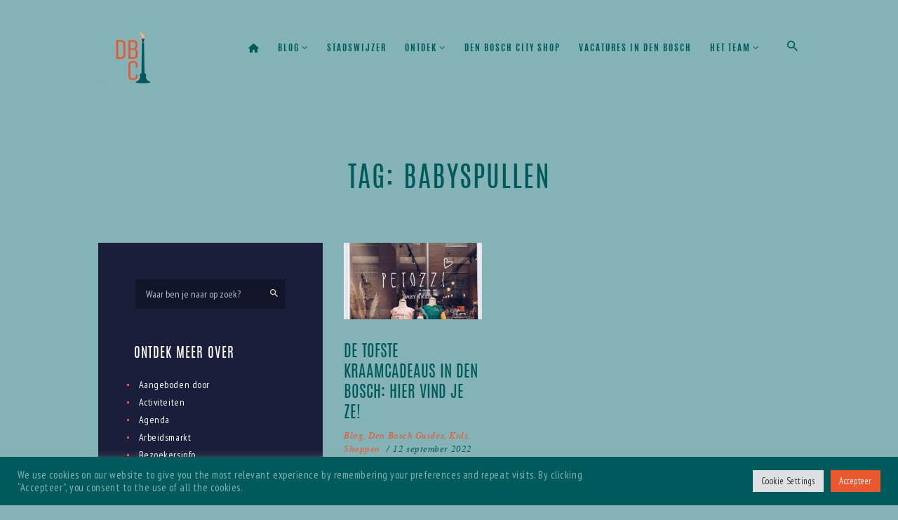

--- FILE ---
content_type: text/html; charset=UTF-8
request_url: https://denboschcity.com/tag/babyspullen/
body_size: 20024
content:
<!DOCTYPE html>
<html lang="nl-NL" class="no-js scheme_default">
<head>
	<meta name='robots' content='index, follow, max-image-preview:large, max-snippet:-1, max-video-preview:-1' />
	<style>img:is([sizes="auto" i], [sizes^="auto," i]) { contain-intrinsic-size: 3000px 1500px }</style>
	<script>window._wca = window._wca || [];</script>
		<meta charset="UTF-8">
		<meta name="viewport" content="width=device-width, initial-scale=1, maximum-scale=1">
		<link rel="profile" href="//gmpg.org/xfn/11">
		<link rel="pingback" href="https://denboschcity.com/xmlrpc.php">
		
	<!-- This site is optimized with the Yoast SEO plugin v26.3 - https://yoast.com/wordpress/plugins/seo/ -->
	<title>babyspullen Archieven - Den Bosch City</title>
	<link rel="canonical" href="https://denboschcity.com/tag/babyspullen/" />
	<meta property="og:locale" content="nl_NL" />
	<meta property="og:type" content="article" />
	<meta property="og:title" content="babyspullen Archieven - Den Bosch City" />
	<meta property="og:url" content="https://denboschcity.com/tag/babyspullen/" />
	<meta property="og:site_name" content="Den Bosch City" />
	<meta name="twitter:card" content="summary_large_image" />
	<script type="application/ld+json" class="yoast-schema-graph">{"@context":"https://schema.org","@graph":[{"@type":"CollectionPage","@id":"https://denboschcity.com/tag/babyspullen/","url":"https://denboschcity.com/tag/babyspullen/","name":"babyspullen Archieven - Den Bosch City","isPartOf":{"@id":"https://denboschcity.com/#website"},"primaryImageOfPage":{"@id":"https://denboschcity.com/tag/babyspullen/#primaryimage"},"image":{"@id":"https://denboschcity.com/tag/babyspullen/#primaryimage"},"thumbnailUrl":"https://i0.wp.com/denboschcity.com/wp-content/uploads/2022/09/Kraamcadeau-Den-Bosch-City-header-Petozzi-e1663073516641.png?fit=638%2C354&ssl=1","breadcrumb":{"@id":"https://denboschcity.com/tag/babyspullen/#breadcrumb"},"inLanguage":"nl-NL"},{"@type":"ImageObject","inLanguage":"nl-NL","@id":"https://denboschcity.com/tag/babyspullen/#primaryimage","url":"https://i0.wp.com/denboschcity.com/wp-content/uploads/2022/09/Kraamcadeau-Den-Bosch-City-header-Petozzi-e1663073516641.png?fit=638%2C354&ssl=1","contentUrl":"https://i0.wp.com/denboschcity.com/wp-content/uploads/2022/09/Kraamcadeau-Den-Bosch-City-header-Petozzi-e1663073516641.png?fit=638%2C354&ssl=1","width":638,"height":354,"caption":"Kraamcadeau Den Bosch City header Petozzi"},{"@type":"BreadcrumbList","@id":"https://denboschcity.com/tag/babyspullen/#breadcrumb","itemListElement":[{"@type":"ListItem","position":1,"name":"Den Bosch City","item":"https://denboschcity.com/"},{"@type":"ListItem","position":2,"name":"babyspullen"}]},{"@type":"WebSite","@id":"https://denboschcity.com/#website","url":"https://denboschcity.com/","name":"Den Bosch City","description":"waar Den Bosch tot leven komt","publisher":{"@id":"https://denboschcity.com/#organization"},"potentialAction":[{"@type":"SearchAction","target":{"@type":"EntryPoint","urlTemplate":"https://denboschcity.com/?s={search_term_string}"},"query-input":{"@type":"PropertyValueSpecification","valueRequired":true,"valueName":"search_term_string"}}],"inLanguage":"nl-NL"},{"@type":"Organization","@id":"https://denboschcity.com/#organization","name":"Den Bosch City","url":"https://denboschcity.com/","logo":{"@type":"ImageObject","inLanguage":"nl-NL","@id":"https://denboschcity.com/#/schema/logo/image/","url":"https://i0.wp.com/denboschcity.com/wp-content/uploads/2021/12/Logo_Socials_WInter-e1643576393159.jpg?fit=1080%2C1080&ssl=1","contentUrl":"https://i0.wp.com/denboschcity.com/wp-content/uploads/2021/12/Logo_Socials_WInter-e1643576393159.jpg?fit=1080%2C1080&ssl=1","width":1080,"height":1080,"caption":"Den Bosch City"},"image":{"@id":"https://denboschcity.com/#/schema/logo/image/"}}]}</script>
	<!-- / Yoast SEO plugin. -->


<link rel='dns-prefetch' href='//stats.wp.com' />
<link rel='dns-prefetch' href='//www.googletagmanager.com' />
<link rel='dns-prefetch' href='//use.fontawesome.com' />
<link rel='dns-prefetch' href='//fonts.googleapis.com' />
<link rel='dns-prefetch' href='//pagead2.googlesyndication.com' />
<link rel='preconnect' href='//c0.wp.com' />
<link rel='preconnect' href='//i0.wp.com' />
<link rel="alternate" type="application/rss+xml" title="Den Bosch City &raquo; feed" href="https://denboschcity.com/feed/" />
<link rel="alternate" type="application/rss+xml" title="Den Bosch City &raquo; reacties feed" href="https://denboschcity.com/comments/feed/" />
<link rel="alternate" type="application/rss+xml" title="Den Bosch City &raquo; babyspullen tag feed" href="https://denboschcity.com/tag/babyspullen/feed/" />
<script type="text/javascript">
/* <![CDATA[ */
window._wpemojiSettings = {"baseUrl":"https:\/\/s.w.org\/images\/core\/emoji\/16.0.1\/72x72\/","ext":".png","svgUrl":"https:\/\/s.w.org\/images\/core\/emoji\/16.0.1\/svg\/","svgExt":".svg","source":{"concatemoji":"https:\/\/denboschcity.com\/wp-includes\/js\/wp-emoji-release.min.js?ver=6.8.3"}};
/*! This file is auto-generated */
!function(s,n){var o,i,e;function c(e){try{var t={supportTests:e,timestamp:(new Date).valueOf()};sessionStorage.setItem(o,JSON.stringify(t))}catch(e){}}function p(e,t,n){e.clearRect(0,0,e.canvas.width,e.canvas.height),e.fillText(t,0,0);var t=new Uint32Array(e.getImageData(0,0,e.canvas.width,e.canvas.height).data),a=(e.clearRect(0,0,e.canvas.width,e.canvas.height),e.fillText(n,0,0),new Uint32Array(e.getImageData(0,0,e.canvas.width,e.canvas.height).data));return t.every(function(e,t){return e===a[t]})}function u(e,t){e.clearRect(0,0,e.canvas.width,e.canvas.height),e.fillText(t,0,0);for(var n=e.getImageData(16,16,1,1),a=0;a<n.data.length;a++)if(0!==n.data[a])return!1;return!0}function f(e,t,n,a){switch(t){case"flag":return n(e,"\ud83c\udff3\ufe0f\u200d\u26a7\ufe0f","\ud83c\udff3\ufe0f\u200b\u26a7\ufe0f")?!1:!n(e,"\ud83c\udde8\ud83c\uddf6","\ud83c\udde8\u200b\ud83c\uddf6")&&!n(e,"\ud83c\udff4\udb40\udc67\udb40\udc62\udb40\udc65\udb40\udc6e\udb40\udc67\udb40\udc7f","\ud83c\udff4\u200b\udb40\udc67\u200b\udb40\udc62\u200b\udb40\udc65\u200b\udb40\udc6e\u200b\udb40\udc67\u200b\udb40\udc7f");case"emoji":return!a(e,"\ud83e\udedf")}return!1}function g(e,t,n,a){var r="undefined"!=typeof WorkerGlobalScope&&self instanceof WorkerGlobalScope?new OffscreenCanvas(300,150):s.createElement("canvas"),o=r.getContext("2d",{willReadFrequently:!0}),i=(o.textBaseline="top",o.font="600 32px Arial",{});return e.forEach(function(e){i[e]=t(o,e,n,a)}),i}function t(e){var t=s.createElement("script");t.src=e,t.defer=!0,s.head.appendChild(t)}"undefined"!=typeof Promise&&(o="wpEmojiSettingsSupports",i=["flag","emoji"],n.supports={everything:!0,everythingExceptFlag:!0},e=new Promise(function(e){s.addEventListener("DOMContentLoaded",e,{once:!0})}),new Promise(function(t){var n=function(){try{var e=JSON.parse(sessionStorage.getItem(o));if("object"==typeof e&&"number"==typeof e.timestamp&&(new Date).valueOf()<e.timestamp+604800&&"object"==typeof e.supportTests)return e.supportTests}catch(e){}return null}();if(!n){if("undefined"!=typeof Worker&&"undefined"!=typeof OffscreenCanvas&&"undefined"!=typeof URL&&URL.createObjectURL&&"undefined"!=typeof Blob)try{var e="postMessage("+g.toString()+"("+[JSON.stringify(i),f.toString(),p.toString(),u.toString()].join(",")+"));",a=new Blob([e],{type:"text/javascript"}),r=new Worker(URL.createObjectURL(a),{name:"wpTestEmojiSupports"});return void(r.onmessage=function(e){c(n=e.data),r.terminate(),t(n)})}catch(e){}c(n=g(i,f,p,u))}t(n)}).then(function(e){for(var t in e)n.supports[t]=e[t],n.supports.everything=n.supports.everything&&n.supports[t],"flag"!==t&&(n.supports.everythingExceptFlag=n.supports.everythingExceptFlag&&n.supports[t]);n.supports.everythingExceptFlag=n.supports.everythingExceptFlag&&!n.supports.flag,n.DOMReady=!1,n.readyCallback=function(){n.DOMReady=!0}}).then(function(){return e}).then(function(){var e;n.supports.everything||(n.readyCallback(),(e=n.source||{}).concatemoji?t(e.concatemoji):e.wpemoji&&e.twemoji&&(t(e.twemoji),t(e.wpemoji)))}))}((window,document),window._wpemojiSettings);
/* ]]> */
</script>
<!-- denboschcity.com is managing ads with Advanced Ads 2.0.16 – https://wpadvancedads.com/ --><script id="denbo-ready">
			window.advanced_ads_ready=function(e,a){a=a||"complete";var d=function(e){return"interactive"===a?"loading"!==e:"complete"===e};d(document.readyState)?e():document.addEventListener("readystatechange",(function(a){d(a.target.readyState)&&e()}),{once:"interactive"===a})},window.advanced_ads_ready_queue=window.advanced_ads_ready_queue||[];		</script>
		<link rel='stylesheet' id='cnss_font_awesome_css-css' href='https://denboschcity.com/wp-content/plugins/easy-social-icons/css/font-awesome/css/all.min.css?ver=7.0.0' type='text/css' media='all' />
<link rel='stylesheet' id='cnss_font_awesome_v4_shims-css' href='https://denboschcity.com/wp-content/plugins/easy-social-icons/css/font-awesome/css/v4-shims.min.css?ver=7.0.0' type='text/css' media='all' />
<link rel='stylesheet' id='cnss_css-css' href='https://denboschcity.com/wp-content/plugins/easy-social-icons/css/cnss.css?ver=1.0' type='text/css' media='all' />
<link rel='stylesheet' id='cnss_share_css-css' href='https://denboschcity.com/wp-content/plugins/easy-social-icons/css/share.css?ver=1.0' type='text/css' media='all' />
<link rel='stylesheet' id='stripe-main-styles-css' href='https://denboschcity.com/wp-content/mu-plugins/vendor/godaddy/mwc-core/assets/css/stripe-settings.css' type='text/css' media='all' />
<style id='wp-emoji-styles-inline-css' type='text/css'>

	img.wp-smiley, img.emoji {
		display: inline !important;
		border: none !important;
		box-shadow: none !important;
		height: 1em !important;
		width: 1em !important;
		margin: 0 0.07em !important;
		vertical-align: -0.1em !important;
		background: none !important;
		padding: 0 !important;
	}
</style>
<link rel='stylesheet' id='wp-block-library-css' href='https://c0.wp.com/c/6.8.3/wp-includes/css/dist/block-library/style.min.css' type='text/css' media='all' />
<style id='classic-theme-styles-inline-css' type='text/css'>
/*! This file is auto-generated */
.wp-block-button__link{color:#fff;background-color:#32373c;border-radius:9999px;box-shadow:none;text-decoration:none;padding:calc(.667em + 2px) calc(1.333em + 2px);font-size:1.125em}.wp-block-file__button{background:#32373c;color:#fff;text-decoration:none}
</style>
<link rel='stylesheet' id='mediaelement-css' href='https://c0.wp.com/c/6.8.3/wp-includes/js/mediaelement/mediaelementplayer-legacy.min.css' type='text/css' media='all' />
<link rel='stylesheet' id='wp-mediaelement-css' href='https://c0.wp.com/c/6.8.3/wp-includes/js/mediaelement/wp-mediaelement.min.css' type='text/css' media='all' />
<style id='jetpack-sharing-buttons-style-inline-css' type='text/css'>
.jetpack-sharing-buttons__services-list{display:flex;flex-direction:row;flex-wrap:wrap;gap:0;list-style-type:none;margin:5px;padding:0}.jetpack-sharing-buttons__services-list.has-small-icon-size{font-size:12px}.jetpack-sharing-buttons__services-list.has-normal-icon-size{font-size:16px}.jetpack-sharing-buttons__services-list.has-large-icon-size{font-size:24px}.jetpack-sharing-buttons__services-list.has-huge-icon-size{font-size:36px}@media print{.jetpack-sharing-buttons__services-list{display:none!important}}.editor-styles-wrapper .wp-block-jetpack-sharing-buttons{gap:0;padding-inline-start:0}ul.jetpack-sharing-buttons__services-list.has-background{padding:1.25em 2.375em}
</style>
<style id='font-awesome-svg-styles-default-inline-css' type='text/css'>
.svg-inline--fa {
  display: inline-block;
  height: 1em;
  overflow: visible;
  vertical-align: -.125em;
}
</style>
<link rel='stylesheet' id='font-awesome-svg-styles-css' href='https://denboschcity.com/wp-content/uploads/font-awesome/v6.0.0-beta3/css/svg-with-js.css' type='text/css' media='all' />
<style id='font-awesome-svg-styles-inline-css' type='text/css'>
   .wp-block-font-awesome-icon svg::before,
   .wp-rich-text-font-awesome-icon svg::before {content: unset;}
</style>
<style id='global-styles-inline-css' type='text/css'>
:root{--wp--preset--aspect-ratio--square: 1;--wp--preset--aspect-ratio--4-3: 4/3;--wp--preset--aspect-ratio--3-4: 3/4;--wp--preset--aspect-ratio--3-2: 3/2;--wp--preset--aspect-ratio--2-3: 2/3;--wp--preset--aspect-ratio--16-9: 16/9;--wp--preset--aspect-ratio--9-16: 9/16;--wp--preset--color--black: #000000;--wp--preset--color--cyan-bluish-gray: #abb8c3;--wp--preset--color--white: #ffffff;--wp--preset--color--pale-pink: #f78da7;--wp--preset--color--vivid-red: #cf2e2e;--wp--preset--color--luminous-vivid-orange: #ff6900;--wp--preset--color--luminous-vivid-amber: #fcb900;--wp--preset--color--light-green-cyan: #7bdcb5;--wp--preset--color--vivid-green-cyan: #00d084;--wp--preset--color--pale-cyan-blue: #8ed1fc;--wp--preset--color--vivid-cyan-blue: #0693e3;--wp--preset--color--vivid-purple: #9b51e0;--wp--preset--gradient--vivid-cyan-blue-to-vivid-purple: linear-gradient(135deg,rgba(6,147,227,1) 0%,rgb(155,81,224) 100%);--wp--preset--gradient--light-green-cyan-to-vivid-green-cyan: linear-gradient(135deg,rgb(122,220,180) 0%,rgb(0,208,130) 100%);--wp--preset--gradient--luminous-vivid-amber-to-luminous-vivid-orange: linear-gradient(135deg,rgba(252,185,0,1) 0%,rgba(255,105,0,1) 100%);--wp--preset--gradient--luminous-vivid-orange-to-vivid-red: linear-gradient(135deg,rgba(255,105,0,1) 0%,rgb(207,46,46) 100%);--wp--preset--gradient--very-light-gray-to-cyan-bluish-gray: linear-gradient(135deg,rgb(238,238,238) 0%,rgb(169,184,195) 100%);--wp--preset--gradient--cool-to-warm-spectrum: linear-gradient(135deg,rgb(74,234,220) 0%,rgb(151,120,209) 20%,rgb(207,42,186) 40%,rgb(238,44,130) 60%,rgb(251,105,98) 80%,rgb(254,248,76) 100%);--wp--preset--gradient--blush-light-purple: linear-gradient(135deg,rgb(255,206,236) 0%,rgb(152,150,240) 100%);--wp--preset--gradient--blush-bordeaux: linear-gradient(135deg,rgb(254,205,165) 0%,rgb(254,45,45) 50%,rgb(107,0,62) 100%);--wp--preset--gradient--luminous-dusk: linear-gradient(135deg,rgb(255,203,112) 0%,rgb(199,81,192) 50%,rgb(65,88,208) 100%);--wp--preset--gradient--pale-ocean: linear-gradient(135deg,rgb(255,245,203) 0%,rgb(182,227,212) 50%,rgb(51,167,181) 100%);--wp--preset--gradient--electric-grass: linear-gradient(135deg,rgb(202,248,128) 0%,rgb(113,206,126) 100%);--wp--preset--gradient--midnight: linear-gradient(135deg,rgb(2,3,129) 0%,rgb(40,116,252) 100%);--wp--preset--font-size--small: 13px;--wp--preset--font-size--medium: 20px;--wp--preset--font-size--large: 36px;--wp--preset--font-size--x-large: 42px;--wp--preset--spacing--20: 0.44rem;--wp--preset--spacing--30: 0.67rem;--wp--preset--spacing--40: 1rem;--wp--preset--spacing--50: 1.5rem;--wp--preset--spacing--60: 2.25rem;--wp--preset--spacing--70: 3.38rem;--wp--preset--spacing--80: 5.06rem;--wp--preset--shadow--natural: 6px 6px 9px rgba(0, 0, 0, 0.2);--wp--preset--shadow--deep: 12px 12px 50px rgba(0, 0, 0, 0.4);--wp--preset--shadow--sharp: 6px 6px 0px rgba(0, 0, 0, 0.2);--wp--preset--shadow--outlined: 6px 6px 0px -3px rgba(255, 255, 255, 1), 6px 6px rgba(0, 0, 0, 1);--wp--preset--shadow--crisp: 6px 6px 0px rgba(0, 0, 0, 1);}:where(.is-layout-flex){gap: 0.5em;}:where(.is-layout-grid){gap: 0.5em;}body .is-layout-flex{display: flex;}.is-layout-flex{flex-wrap: wrap;align-items: center;}.is-layout-flex > :is(*, div){margin: 0;}body .is-layout-grid{display: grid;}.is-layout-grid > :is(*, div){margin: 0;}:where(.wp-block-columns.is-layout-flex){gap: 2em;}:where(.wp-block-columns.is-layout-grid){gap: 2em;}:where(.wp-block-post-template.is-layout-flex){gap: 1.25em;}:where(.wp-block-post-template.is-layout-grid){gap: 1.25em;}.has-black-color{color: var(--wp--preset--color--black) !important;}.has-cyan-bluish-gray-color{color: var(--wp--preset--color--cyan-bluish-gray) !important;}.has-white-color{color: var(--wp--preset--color--white) !important;}.has-pale-pink-color{color: var(--wp--preset--color--pale-pink) !important;}.has-vivid-red-color{color: var(--wp--preset--color--vivid-red) !important;}.has-luminous-vivid-orange-color{color: var(--wp--preset--color--luminous-vivid-orange) !important;}.has-luminous-vivid-amber-color{color: var(--wp--preset--color--luminous-vivid-amber) !important;}.has-light-green-cyan-color{color: var(--wp--preset--color--light-green-cyan) !important;}.has-vivid-green-cyan-color{color: var(--wp--preset--color--vivid-green-cyan) !important;}.has-pale-cyan-blue-color{color: var(--wp--preset--color--pale-cyan-blue) !important;}.has-vivid-cyan-blue-color{color: var(--wp--preset--color--vivid-cyan-blue) !important;}.has-vivid-purple-color{color: var(--wp--preset--color--vivid-purple) !important;}.has-black-background-color{background-color: var(--wp--preset--color--black) !important;}.has-cyan-bluish-gray-background-color{background-color: var(--wp--preset--color--cyan-bluish-gray) !important;}.has-white-background-color{background-color: var(--wp--preset--color--white) !important;}.has-pale-pink-background-color{background-color: var(--wp--preset--color--pale-pink) !important;}.has-vivid-red-background-color{background-color: var(--wp--preset--color--vivid-red) !important;}.has-luminous-vivid-orange-background-color{background-color: var(--wp--preset--color--luminous-vivid-orange) !important;}.has-luminous-vivid-amber-background-color{background-color: var(--wp--preset--color--luminous-vivid-amber) !important;}.has-light-green-cyan-background-color{background-color: var(--wp--preset--color--light-green-cyan) !important;}.has-vivid-green-cyan-background-color{background-color: var(--wp--preset--color--vivid-green-cyan) !important;}.has-pale-cyan-blue-background-color{background-color: var(--wp--preset--color--pale-cyan-blue) !important;}.has-vivid-cyan-blue-background-color{background-color: var(--wp--preset--color--vivid-cyan-blue) !important;}.has-vivid-purple-background-color{background-color: var(--wp--preset--color--vivid-purple) !important;}.has-black-border-color{border-color: var(--wp--preset--color--black) !important;}.has-cyan-bluish-gray-border-color{border-color: var(--wp--preset--color--cyan-bluish-gray) !important;}.has-white-border-color{border-color: var(--wp--preset--color--white) !important;}.has-pale-pink-border-color{border-color: var(--wp--preset--color--pale-pink) !important;}.has-vivid-red-border-color{border-color: var(--wp--preset--color--vivid-red) !important;}.has-luminous-vivid-orange-border-color{border-color: var(--wp--preset--color--luminous-vivid-orange) !important;}.has-luminous-vivid-amber-border-color{border-color: var(--wp--preset--color--luminous-vivid-amber) !important;}.has-light-green-cyan-border-color{border-color: var(--wp--preset--color--light-green-cyan) !important;}.has-vivid-green-cyan-border-color{border-color: var(--wp--preset--color--vivid-green-cyan) !important;}.has-pale-cyan-blue-border-color{border-color: var(--wp--preset--color--pale-cyan-blue) !important;}.has-vivid-cyan-blue-border-color{border-color: var(--wp--preset--color--vivid-cyan-blue) !important;}.has-vivid-purple-border-color{border-color: var(--wp--preset--color--vivid-purple) !important;}.has-vivid-cyan-blue-to-vivid-purple-gradient-background{background: var(--wp--preset--gradient--vivid-cyan-blue-to-vivid-purple) !important;}.has-light-green-cyan-to-vivid-green-cyan-gradient-background{background: var(--wp--preset--gradient--light-green-cyan-to-vivid-green-cyan) !important;}.has-luminous-vivid-amber-to-luminous-vivid-orange-gradient-background{background: var(--wp--preset--gradient--luminous-vivid-amber-to-luminous-vivid-orange) !important;}.has-luminous-vivid-orange-to-vivid-red-gradient-background{background: var(--wp--preset--gradient--luminous-vivid-orange-to-vivid-red) !important;}.has-very-light-gray-to-cyan-bluish-gray-gradient-background{background: var(--wp--preset--gradient--very-light-gray-to-cyan-bluish-gray) !important;}.has-cool-to-warm-spectrum-gradient-background{background: var(--wp--preset--gradient--cool-to-warm-spectrum) !important;}.has-blush-light-purple-gradient-background{background: var(--wp--preset--gradient--blush-light-purple) !important;}.has-blush-bordeaux-gradient-background{background: var(--wp--preset--gradient--blush-bordeaux) !important;}.has-luminous-dusk-gradient-background{background: var(--wp--preset--gradient--luminous-dusk) !important;}.has-pale-ocean-gradient-background{background: var(--wp--preset--gradient--pale-ocean) !important;}.has-electric-grass-gradient-background{background: var(--wp--preset--gradient--electric-grass) !important;}.has-midnight-gradient-background{background: var(--wp--preset--gradient--midnight) !important;}.has-small-font-size{font-size: var(--wp--preset--font-size--small) !important;}.has-medium-font-size{font-size: var(--wp--preset--font-size--medium) !important;}.has-large-font-size{font-size: var(--wp--preset--font-size--large) !important;}.has-x-large-font-size{font-size: var(--wp--preset--font-size--x-large) !important;}
:where(.wp-block-post-template.is-layout-flex){gap: 1.25em;}:where(.wp-block-post-template.is-layout-grid){gap: 1.25em;}
:where(.wp-block-columns.is-layout-flex){gap: 2em;}:where(.wp-block-columns.is-layout-grid){gap: 2em;}
:root :where(.wp-block-pullquote){font-size: 1.5em;line-height: 1.6;}
</style>
<link rel='stylesheet' id='cookie-law-info-css' href='https://denboschcity.com/wp-content/plugins/cookie-law-info/legacy/public/css/cookie-law-info-public.css?ver=3.3.6' type='text/css' media='all' />
<link rel='stylesheet' id='cookie-law-info-gdpr-css' href='https://denboschcity.com/wp-content/plugins/cookie-law-info/legacy/public/css/cookie-law-info-gdpr.css?ver=3.3.6' type='text/css' media='all' />
<link rel='stylesheet' id='image-hover-effects-css-css' href='https://denboschcity.com/wp-content/plugins/mega-addons-for-visual-composer/css/ihover.css?ver=6.8.3' type='text/css' media='all' />
<link rel='stylesheet' id='style-css-css' href='https://denboschcity.com/wp-content/plugins/mega-addons-for-visual-composer/css/style.css?ver=6.8.3' type='text/css' media='all' />
<link rel='stylesheet' id='font-awesome-latest-css' href='https://denboschcity.com/wp-content/plugins/mega-addons-for-visual-composer/css/font-awesome/css/all.css?ver=6.8.3' type='text/css' media='all' />
<link rel='stylesheet' id='trx_addons-icons-css' href='https://denboschcity.com/wp-content/plugins/trx_addons/css/font-icons/css/trx_addons_icons-embedded.css?ver=6.8.3' type='text/css' media='all' />
<link rel='stylesheet' id='swiperslider-css' href='https://denboschcity.com/wp-content/plugins/trx_addons/js/swiper/swiper.min.css' type='text/css' media='all' />
<link rel='stylesheet' id='magnific-popup-css' href='https://denboschcity.com/wp-content/plugins/trx_addons/js/magnific/magnific-popup.min.css' type='text/css' media='all' />
<link rel='stylesheet' id='trx_addons-css' href='https://denboschcity.com/wp-content/plugins/trx_addons/css/trx_addons.css' type='text/css' media='all' />
<link rel='stylesheet' id='woocommerce-layout-css' href='https://c0.wp.com/p/woocommerce/10.4.3/assets/css/woocommerce-layout.css' type='text/css' media='all' />
<style id='woocommerce-layout-inline-css' type='text/css'>

	.infinite-scroll .woocommerce-pagination {
		display: none;
	}
</style>
<link rel='stylesheet' id='woocommerce-smallscreen-css' href='https://c0.wp.com/p/woocommerce/10.4.3/assets/css/woocommerce-smallscreen.css' type='text/css' media='only screen and (max-width: 768px)' />
<link rel='stylesheet' id='woocommerce-general-css' href='https://c0.wp.com/p/woocommerce/10.4.3/assets/css/woocommerce.css' type='text/css' media='all' />
<style id='woocommerce-inline-inline-css' type='text/css'>
.woocommerce form .form-row .required { visibility: visible; }
</style>
<link rel='stylesheet' id='parent-style-css' href='https://denboschcity.com/wp-content/themes/windsor/style.css?ver=6.8.3' type='text/css' media='all' />
<link rel='stylesheet' id='font-awesome-official-css' href='https://use.fontawesome.com/releases/v6.0.0-beta3/css/all.css' type='text/css' media='all' integrity="sha384-5e2ESR8Ycmos6g3gAKr1Jvwye8sW4U1u/cAKulfVJnkakCcMqhOudbtPnvJ+nbv7" crossorigin="anonymous" />
<link rel='stylesheet' id='tablepress-default-css' href='https://denboschcity.com/wp-content/plugins/tablepress/css/build/default.css?ver=3.2.6' type='text/css' media='all' />
<link rel='stylesheet' id='js_composer_front-css' href='//denboschcity.com/wp-content/uploads/js_composer/js_composer_front_custom.css?ver=6.5.0' type='text/css' media='all' />
<link rel='stylesheet' id='windsor-font-Antonio-css' href='https://denboschcity.com/wp-content/themes/windsor/css/font-face/antonio/stylesheet.css?ver=6.8.3' type='text/css' media='all' />
<link rel='stylesheet' id='windsor-font-TeX-Gyre-Termes-css' href='https://denboschcity.com/wp-content/themes/windsor/css/font-face/texgyretermes/stylesheet.css?ver=6.8.3' type='text/css' media='all' />
<link rel='stylesheet' id='windsor-font-google_fonts-css' href='https://fonts.googleapis.com/css?family=PT+Sans+Narrow%3A400%2C700&#038;subset=latin%2Clatin-ext&#038;ver=6.8.3' type='text/css' media='all' />
<link rel='stylesheet' id='fontello-icons-css' href='https://denboschcity.com/wp-content/themes/windsor/css/fontello/css/fontello-embedded.css?ver=6.8.3' type='text/css' media='all' />
<link rel='stylesheet' id='windsor-main-css' href='https://denboschcity.com/wp-content/themes/windsor/style.css' type='text/css' media='all' />
<link rel='stylesheet' id='windsor-animation-css' href='https://denboschcity.com/wp-content/themes/windsor/css/animation.css?ver=6.8.3' type='text/css' media='all' />
<link rel='stylesheet' id='windsor-colors-css' href='https://denboschcity.com/wp-content/themes/windsor/css/__colors.css?ver=6.8.3' type='text/css' media='all' />
<link rel='stylesheet' id='windsor-styles-css' href='https://denboschcity.com/wp-content/themes/windsor/css/__styles.css?ver=6.8.3' type='text/css' media='all' />
<link rel='stylesheet' id='windsor-child-css' href='https://denboschcity.com/wp-content/themes/windsor-child/style.css' type='text/css' media='all' />
<link rel='stylesheet' id='windsor-responsive-css' href='https://denboschcity.com/wp-content/themes/windsor/css/responsive.css?ver=6.8.3' type='text/css' media='all' />
<link rel='stylesheet' id='font-awesome-official-v4shim-css' href='https://use.fontawesome.com/releases/v6.0.0-beta3/css/v4-shims.css' type='text/css' media='all' integrity="sha384-zCIuCI9fw3QOcUPL5/7JfB3Qw6sjEimma+57eLWmHPHyVgqGmX5XLwGi3Ak5fLzQ" crossorigin="anonymous" />
<script type="text/javascript" src="https://c0.wp.com/c/6.8.3/wp-includes/js/jquery/jquery.min.js" id="jquery-core-js"></script>
<script type="text/javascript" src="https://c0.wp.com/c/6.8.3/wp-includes/js/jquery/jquery-migrate.min.js" id="jquery-migrate-js"></script>
<script type="text/javascript" src="https://denboschcity.com/wp-content/plugins/easy-social-icons/js/cnss.js?ver=1.0" id="cnss_js-js"></script>
<script type="text/javascript" src="https://denboschcity.com/wp-content/plugins/easy-social-icons/js/share.js?ver=1.0" id="cnss_share_js-js"></script>
<script type="text/javascript" id="cookie-law-info-js-extra">
/* <![CDATA[ */
var Cli_Data = {"nn_cookie_ids":[],"cookielist":[],"non_necessary_cookies":[],"ccpaEnabled":"","ccpaRegionBased":"","ccpaBarEnabled":"","strictlyEnabled":["necessary","obligatoire"],"ccpaType":"gdpr","js_blocking":"1","custom_integration":"","triggerDomRefresh":"","secure_cookies":""};
var cli_cookiebar_settings = {"animate_speed_hide":"500","animate_speed_show":"500","background":"#005a5b","border":"#b1a6a6c2","border_on":"","button_1_button_colour":"#61a229","button_1_button_hover":"#4e8221","button_1_link_colour":"#fff","button_1_as_button":"1","button_1_new_win":"","button_2_button_colour":"#333","button_2_button_hover":"#292929","button_2_link_colour":"#444","button_2_as_button":"","button_2_hidebar":"","button_3_button_colour":"#dedfe0","button_3_button_hover":"#b2b2b3","button_3_link_colour":"#333333","button_3_as_button":"1","button_3_new_win":"","button_4_button_colour":"#dedfe0","button_4_button_hover":"#b2b2b3","button_4_link_colour":"#333333","button_4_as_button":"1","button_7_button_colour":"#ea582d","button_7_button_hover":"#bb4624","button_7_link_colour":"#fff","button_7_as_button":"1","button_7_new_win":"","font_family":"inherit","header_fix":"","notify_animate_hide":"1","notify_animate_show":"","notify_div_id":"#cookie-law-info-bar","notify_position_horizontal":"right","notify_position_vertical":"bottom","scroll_close":"","scroll_close_reload":"","accept_close_reload":"","reject_close_reload":"","showagain_tab":"","showagain_background":"#fff","showagain_border":"#000","showagain_div_id":"#cookie-law-info-again","showagain_x_position":"100px","text":"#83b3b6","show_once_yn":"","show_once":"10000","logging_on":"","as_popup":"","popup_overlay":"1","bar_heading_text":"","cookie_bar_as":"banner","popup_showagain_position":"bottom-right","widget_position":"left"};
var log_object = {"ajax_url":"https:\/\/denboschcity.com\/wp-admin\/admin-ajax.php"};
/* ]]> */
</script>
<script type="text/javascript" src="https://denboschcity.com/wp-content/plugins/cookie-law-info/legacy/public/js/cookie-law-info-public.js?ver=3.3.6" id="cookie-law-info-js"></script>
<script type="text/javascript" src="https://c0.wp.com/p/woocommerce/10.4.3/assets/js/jquery-blockui/jquery.blockUI.min.js" id="wc-jquery-blockui-js" data-wp-strategy="defer"></script>
<script type="text/javascript" id="wc-add-to-cart-js-extra">
/* <![CDATA[ */
var wc_add_to_cart_params = {"ajax_url":"\/wp-admin\/admin-ajax.php","wc_ajax_url":"\/?wc-ajax=%%endpoint%%","i18n_view_cart":"Bekijk winkelwagen","cart_url":"https:\/\/denboschcity.com\/?page_id=8","is_cart":"","cart_redirect_after_add":"no"};
/* ]]> */
</script>
<script type="text/javascript" src="https://c0.wp.com/p/woocommerce/10.4.3/assets/js/frontend/add-to-cart.min.js" id="wc-add-to-cart-js" data-wp-strategy="defer"></script>
<script type="text/javascript" src="https://c0.wp.com/p/woocommerce/10.4.3/assets/js/js-cookie/js.cookie.min.js" id="wc-js-cookie-js" defer="defer" data-wp-strategy="defer"></script>
<script type="text/javascript" id="woocommerce-js-extra">
/* <![CDATA[ */
var woocommerce_params = {"ajax_url":"\/wp-admin\/admin-ajax.php","wc_ajax_url":"\/?wc-ajax=%%endpoint%%","i18n_password_show":"Wachtwoord weergeven","i18n_password_hide":"Wachtwoord verbergen"};
/* ]]> */
</script>
<script type="text/javascript" src="https://c0.wp.com/p/woocommerce/10.4.3/assets/js/frontend/woocommerce.min.js" id="woocommerce-js" defer="defer" data-wp-strategy="defer"></script>
<script type="text/javascript" src="https://denboschcity.com/wp-content/plugins/js_composer/assets/js/vendors/woocommerce-add-to-cart.js?ver=6.5.0" id="vc_woocommerce-add-to-cart-js-js"></script>
<script type="text/javascript" id="WCPAY_ASSETS-js-extra">
/* <![CDATA[ */
var wcpayAssets = {"url":"https:\/\/denboschcity.com\/wp-content\/plugins\/woocommerce-payments\/dist\/"};
/* ]]> */
</script>
<script type="text/javascript" src="https://stats.wp.com/s-202605.js" id="woocommerce-analytics-js" defer="defer" data-wp-strategy="defer"></script>

<!-- Google tag (gtag.js) snippet toegevoegd door Site Kit -->
<!-- Google Analytics snippet toegevoegd door Site Kit -->
<script type="text/javascript" src="https://www.googletagmanager.com/gtag/js?id=GT-TNC4DD3" id="google_gtagjs-js" async></script>
<script type="text/javascript" id="google_gtagjs-js-after">
/* <![CDATA[ */
window.dataLayer = window.dataLayer || [];function gtag(){dataLayer.push(arguments);}
gtag("set","linker",{"domains":["denboschcity.com"]});
gtag("js", new Date());
gtag("set", "developer_id.dZTNiMT", true);
gtag("config", "GT-TNC4DD3");
/* ]]> */
</script>
<link rel="https://api.w.org/" href="https://denboschcity.com/wp-json/" /><link rel="alternate" title="JSON" type="application/json" href="https://denboschcity.com/wp-json/wp/v2/tags/1152" /><link rel="EditURI" type="application/rsd+xml" title="RSD" href="https://denboschcity.com/xmlrpc.php?rsd" />
<meta name="generator" content="WordPress 6.8.3" />
<meta name="generator" content="WooCommerce 10.4.3" />
<style type="text/css">
		ul.cnss-social-icon li.cn-fa-icon a:hover{color:#f2b484!important;}
		</style><meta name="generator" content="Site Kit by Google 1.165.0" /><script id='pixel-script-poptin' src='https://cdn.popt.in/pixel.js?id=3847375067783' async='true'></script> 	<style>img#wpstats{display:none}</style>
			<noscript><style>.woocommerce-product-gallery{ opacity: 1 !important; }</style></noscript>
	
<!-- Google AdSense meta tags toegevoegd door Site Kit -->
<meta name="google-adsense-platform-account" content="ca-host-pub-2644536267352236">
<meta name="google-adsense-platform-domain" content="sitekit.withgoogle.com">
<!-- Einde Google AdSense meta tags toegevoegd door Site Kit -->
<meta name="generator" content="Powered by WPBakery Page Builder - drag and drop page builder for WordPress."/>

<!-- Google Tag Manager snippet toegevoegd door Site Kit -->
<script type="text/javascript">
/* <![CDATA[ */

			( function( w, d, s, l, i ) {
				w[l] = w[l] || [];
				w[l].push( {'gtm.start': new Date().getTime(), event: 'gtm.js'} );
				var f = d.getElementsByTagName( s )[0],
					j = d.createElement( s ), dl = l != 'dataLayer' ? '&l=' + l : '';
				j.async = true;
				j.src = 'https://www.googletagmanager.com/gtm.js?id=' + i + dl;
				f.parentNode.insertBefore( j, f );
			} )( window, document, 'script', 'dataLayer', 'GTM-TSWNZGP' );
			
/* ]]> */
</script>

<!-- Einde Google Tag Manager snippet toegevoegd door Site Kit -->

<!-- Google AdSense snippet toegevoegd door Site Kit -->
<script type="text/javascript" async="async" src="https://pagead2.googlesyndication.com/pagead/js/adsbygoogle.js?client=ca-pub-5381548483192426&amp;host=ca-host-pub-2644536267352236" crossorigin="anonymous"></script>

<!-- Einde Google AdSense snippet toegevoegd door Site Kit -->
<script  async src="https://pagead2.googlesyndication.com/pagead/js/adsbygoogle.js?client=ca-pub-5381548483192426" crossorigin="anonymous"></script><link rel="icon" href="https://i0.wp.com/denboschcity.com/wp-content/uploads/2021/12/cropped-Logo_Socials_Standaard-e1643576292575.jpg?fit=32%2C32&#038;ssl=1" sizes="32x32" />
<link rel="icon" href="https://i0.wp.com/denboschcity.com/wp-content/uploads/2021/12/cropped-Logo_Socials_Standaard-e1643576292575.jpg?fit=192%2C192&#038;ssl=1" sizes="192x192" />
<link rel="apple-touch-icon" href="https://i0.wp.com/denboschcity.com/wp-content/uploads/2021/12/cropped-Logo_Socials_Standaard-e1643576292575.jpg?fit=180%2C180&#038;ssl=1" />
<meta name="msapplication-TileImage" content="https://i0.wp.com/denboschcity.com/wp-content/uploads/2021/12/cropped-Logo_Socials_Standaard-e1643576292575.jpg?fit=270%2C270&#038;ssl=1" />
		<style type="text/css" id="wp-custom-css">
			.scheme_dark input[type="text"], .scheme_dark input[type="number"], .scheme_dark input[type="email"], .scheme_dark input[type="tel"], .scheme_dark input[type="search"], .scheme_dark input[type="password"], .scheme_dark .widget_search form, .scheme_dark .select_container, .scheme_dark .select_container select, .scheme_dark .select_container option, .scheme_dark .select_container:before, .scheme_dark .select2-container .select2-choice, .scheme_dark .select2-container .select2-selection, .scheme_dark textarea, .scheme_dark textarea.wp-editor-area {
    color: white;
    border-color: #f2b484;
    background-color: #83b3b6;
}

.scheme_dark i {
    color: #ebdec6;
}

.scheme_dark>.menu_mobile_inner a {
    color: #83b3b6;
}

.woocommerce div.product form.cart .variations td, .woocommerce div.product form.cart .variations th {
    border: 0;
    line-height: 2em;
    vertical-align: top;
}

.scheme_default table th {
    color: white;
}
	
	.scheme_dark>.menu_mobile_inner a {
    color: white;
}

.logo img {
    display: inline-block;
    margin: 0;
    max-width: 100%;
    max-height: 11.4em;
    width: auto;
}

.search_mobile input{
    color: #000 !important;
}

/* WPPS-30165-NT START */
.post_featured.hover_shop .icons a {
margin-left: 0em !important;
}
/* WPPS-30165-NT END*/
/* WPPS-30165 MG Start */
.post_featured.hover_shop .icons {
    position: unset!important; 
}
/* WPPS-30165 End */

.accordion-body.collapse:not(.in) {
  display: block;
  height: 0px;  
  overflow:hidden;
  }
		</style>
		<noscript><style> .wpb_animate_when_almost_visible { opacity: 1; }</style></noscript></head>

<body class="archive tag tag-babyspullen tag-1152 wp-custom-logo wp-theme-windsor wp-child-theme-windsor-child theme-windsor ua_chrome woocommerce-no-js blog_mode_blog body_tag body_style_wide scheme_default  is_stream blog_style_classic_3 sidebar_show sidebar_left header_style_header-1 header_position_default header_title_on menu_style_top no_layout wpb-js-composer js-comp-ver-6.5.0 vc_responsive aa-prefix-denbo-">

    		<!-- Google Tag Manager (noscript) snippet toegevoegd door Site Kit -->
		<noscript>
			<iframe src="https://www.googletagmanager.com/ns.html?id=GTM-TSWNZGP" height="0" width="0" style="display:none;visibility:hidden"></iframe>
		</noscript>
		<!-- Einde Google Tag Manager (noscript) snippet toegevoegd door Site Kit -->
		
	
	<div class="body_wrap">

		<div class="page_wrap">

			<header class="top_panel top_panel_style_1 without_bg_image scheme_default"><a class="menu_mobile_button icon-menu-2"></a><div class="top_panel_fixed_wrap"></div>
<div class="top_panel_navi 
						scheme_default">
	<div class="menu_main_wrap clearfix">
		<div class="content_wrap">
			<a class="logo" href="https://denboschcity.com/"><img src="https://denboschcity.com/wp-content/uploads/2022/04/Den-Bosch-City-Logo-Header-100x100-1.jpg" class="logo_main" alt="Logo" width="100" height="100"></a><nav class="menu_main_nav_area menu_hover_fade"><ul id="menu_main" class="menu_main_nav"><li id="menu-item-9645" class="menu-item menu-item-type-post_type menu-item-object-page menu-item-home menu-item-9645"><a href="https://denboschcity.com/"><span><i class="fa-solid fa-house"></I></span></a></li>
<li id="menu-item-9647" class="menu-item menu-item-type-post_type menu-item-object-page menu-item-has-children menu-item-9647"><a href="https://denboschcity.com/blog/"><span>BLOG</span></a>
<ul class="sub-menu">
	<li id="menu-item-9791" class="menu-item menu-item-type-taxonomy menu-item-object-category menu-item-9791"><a href="https://denboschcity.com/category/activiteiten/"><span>Activiteiten</span></a></li>
	<li id="menu-item-17402" class="menu-item menu-item-type-taxonomy menu-item-object-category menu-item-17402"><a href="https://denboschcity.com/category/carnaval/"><span>Carnaval</span></a></li>
	<li id="menu-item-14896" class="menu-item menu-item-type-taxonomy menu-item-object-category menu-item-14896"><a href="https://denboschcity.com/category/den-bosch-guides/"><span>Den Bosch Guides</span></a></li>
	<li id="menu-item-9790" class="menu-item menu-item-type-taxonomy menu-item-object-category current-post-ancestor current-menu-parent current-post-parent menu-item-9790"><a href="https://denboschcity.com/category/eten-en-drinken/"><span>Eten &amp; drinken</span></a></li>
	<li id="menu-item-9792" class="menu-item menu-item-type-taxonomy menu-item-object-category menu-item-9792"><a href="https://denboschcity.com/category/events/"><span>Events</span></a></li>
	<li id="menu-item-14894" class="menu-item menu-item-type-taxonomy menu-item-object-category menu-item-14894"><a href="https://denboschcity.com/category/kids/"><span>Kids</span></a></li>
	<li id="menu-item-18315" class="menu-item menu-item-type-taxonomy menu-item-object-category menu-item-18315"><a href="https://denboschcity.com/category/lgbtqia/"><span>LGBTQIA+</span></a></li>
	<li id="menu-item-9795" class="menu-item menu-item-type-taxonomy menu-item-object-category menu-item-9795"><a href="https://denboschcity.com/category/lifestyle/"><span>Lifestyle</span></a></li>
	<li id="menu-item-18925" class="menu-item menu-item-type-taxonomy menu-item-object-category menu-item-18925"><a href="https://denboschcity.com/category/rosmalen/"><span>Rosmalen</span></a></li>
	<li id="menu-item-9793" class="menu-item menu-item-type-taxonomy menu-item-object-category menu-item-9793"><a href="https://denboschcity.com/category/shoppen/"><span>Shoppen</span></a></li>
	<li id="menu-item-9794" class="menu-item menu-item-type-taxonomy menu-item-object-category menu-item-9794"><a href="https://denboschcity.com/category/slapen/"><span>Slapen</span></a></li>
	<li id="menu-item-14895" class="menu-item menu-item-type-taxonomy menu-item-object-category menu-item-14895"><a href="https://denboschcity.com/category/studenten/"><span>Studenten</span></a></li>
	<li id="menu-item-18926" class="menu-item menu-item-type-taxonomy menu-item-object-category menu-item-18926"><a href="https://denboschcity.com/category/vught/"><span>Vught</span></a></li>
	<li id="menu-item-15353" class="menu-item menu-item-type-taxonomy menu-item-object-category menu-item-15353"><a href="https://denboschcity.com/category/english/"><span>English</span></a></li>
</ul>
</li>
<li id="menu-item-17981" class="menu-item menu-item-type-post_type menu-item-object-page menu-item-17981"><a href="https://denboschcity.com/stadswijzer/"><span>Stadswijzer</span></a></li>
<li id="menu-item-9650" class="menu-item menu-item-type-post_type menu-item-object-page menu-item-has-children menu-item-9650"><a href="https://denboschcity.com/ontdek-den-bosch/"><span>Ontdek</span></a>
<ul class="sub-menu">
	<li id="menu-item-14366" class="menu-item menu-item-type-taxonomy menu-item-object-category menu-item-14366"><a href="https://denboschcity.com/category/arbeidsmarkt/"><span>Arbeidsmarkt</span></a></li>
	<li id="menu-item-14367" class="menu-item menu-item-type-taxonomy menu-item-object-category menu-item-14367"><a href="https://denboschcity.com/category/duurzaam/"><span>Duurzaam</span></a></li>
	<li id="menu-item-14368" class="menu-item menu-item-type-taxonomy menu-item-object-category menu-item-14368"><a href="https://denboschcity.com/category/kleding/"><span>Kleding</span></a></li>
	<li id="menu-item-14369" class="menu-item menu-item-type-taxonomy menu-item-object-category menu-item-14369"><a href="https://denboschcity.com/category/klimaat/"><span>Klimaat</span></a></li>
	<li id="menu-item-23452" class="menu-item menu-item-type-taxonomy menu-item-object-category menu-item-23452"><a href="https://denboschcity.com/category/local-impact/"><span>Local impact</span></a></li>
	<li id="menu-item-14371" class="menu-item menu-item-type-taxonomy menu-item-object-category menu-item-14371"><a href="https://denboschcity.com/category/systeemverandering/"><span>Systeemverandering</span></a></li>
	<li id="menu-item-14372" class="menu-item menu-item-type-taxonomy menu-item-object-category menu-item-14372"><a href="https://denboschcity.com/category/techniek/"><span>Techniek</span></a></li>
	<li id="menu-item-14370" class="menu-item menu-item-type-taxonomy menu-item-object-category menu-item-14370"><a href="https://denboschcity.com/category/ondernemerschap/"><span>Ondernemerschap</span></a></li>
	<li id="menu-item-14373" class="menu-item menu-item-type-taxonomy menu-item-object-category menu-item-14373"><a href="https://denboschcity.com/category/wonen/"><span>Wonen</span></a></li>
	<li id="menu-item-14374" class="menu-item menu-item-type-taxonomy menu-item-object-category menu-item-14374"><a href="https://denboschcity.com/category/zorg/"><span>Zorg</span></a></li>
</ul>
</li>
<li id="menu-item-23354" class="menu-item menu-item-type-post_type menu-item-object-page menu-item-23354"><a href="https://denboschcity.com/shop/"><span>Den Bosch City Shop</span></a></li>
<li id="menu-item-19767" class="menu-item menu-item-type-post_type menu-item-object-page menu-item-19767"><a href="https://denboschcity.com/vacatures-den-bosch/"><span>Vacatures in Den Bosch</span></a></li>
<li id="menu-item-15830" class="menu-item menu-item-type-post_type menu-item-object-page menu-item-has-children menu-item-15830"><a href="https://denboschcity.com/het-team-van-den-bosch-city/"><span>Het Team</span></a>
<ul class="sub-menu">
	<li id="menu-item-15847" class="menu-item menu-item-type-post_type menu-item-object-page menu-item-15847"><a href="https://denboschcity.com/werken-bij-den-bosch-city/"><span>Join our team</span></a></li>
	<li id="menu-item-15846" class="menu-item menu-item-type-post_type menu-item-object-page menu-item-15846"><a href="https://denboschcity.com/samenwerken/"><span>Samenwerken</span></a></li>
</ul>
</li>
</ul><div class="search_wrap search_style_expand search_ajax">
	<div class="search_form_wrap">
		<form role="search" method="get" class="search_form" action="https://denboschcity.com/">
			<input type="text" class="search_field" placeholder="Search" value="" name="s">
			<button type="submit" class="search_submit icon-search"></button>
					</form>
	</div>
	<div class="search_results widget_area"><a href="#" class="search_results_close icon-cancel"></a><div class="search_results_content"></div></div>
</div>
</nav>
		</div>
	</div>
</div><!-- /.top_panel_navi -->	<div class="top_panel_title_wrap">
		<div class="content_wrap">
			<div class="top_panel_title">
				<div class="page_title">
										<h1 class="page_caption">Tag: babyspullen</h1>
									</div>
							</div>
		</div>
	</div>
	</header><div class="menu_mobile_overlay"></div>
<div class="menu_mobile scheme_dark">
	<div class="menu_mobile_inner">
		<a class="menu_mobile_close icon-cancel"></a><a class="logo" href="https://denboschcity.com/"><img src="https://denboschcity.com/wp-content/uploads/2022/04/Den-Bosch-City-Logo-Header-100x100-1.jpg" class="logo_main" alt="Logo" width="100" height="100"></a>		<nav class="menu_mobile_nav_area">
			<ul id="menu_mobile" class="menu_mobile_nav"><li id="menu_mobile-item-9645" class="menu-item menu-item-type-post_type menu-item-object-page menu-item-home menu-item-9645"><a href="https://denboschcity.com/"><span><i class="fa-solid fa-house"></I></span></a></li>
<li id="menu_mobile-item-9647" class="menu-item menu-item-type-post_type menu-item-object-page menu-item-has-children menu-item-9647"><a href="https://denboschcity.com/blog/"><span>BLOG</span></a>
<ul class="sub-menu">
	<li id="menu_mobile-item-9791" class="menu-item menu-item-type-taxonomy menu-item-object-category menu-item-9791"><a href="https://denboschcity.com/category/activiteiten/"><span>Activiteiten</span></a></li>
	<li id="menu_mobile-item-17402" class="menu-item menu-item-type-taxonomy menu-item-object-category menu-item-17402"><a href="https://denboschcity.com/category/carnaval/"><span>Carnaval</span></a></li>
	<li id="menu_mobile-item-14896" class="menu-item menu-item-type-taxonomy menu-item-object-category menu-item-14896"><a href="https://denboschcity.com/category/den-bosch-guides/"><span>Den Bosch Guides</span></a></li>
	<li id="menu_mobile-item-9790" class="menu-item menu-item-type-taxonomy menu-item-object-category current-post-ancestor current-menu-parent current-post-parent menu-item-9790"><a href="https://denboschcity.com/category/eten-en-drinken/"><span>Eten &amp; drinken</span></a></li>
	<li id="menu_mobile-item-9792" class="menu-item menu-item-type-taxonomy menu-item-object-category menu-item-9792"><a href="https://denboschcity.com/category/events/"><span>Events</span></a></li>
	<li id="menu_mobile-item-14894" class="menu-item menu-item-type-taxonomy menu-item-object-category menu-item-14894"><a href="https://denboschcity.com/category/kids/"><span>Kids</span></a></li>
	<li id="menu_mobile-item-18315" class="menu-item menu-item-type-taxonomy menu-item-object-category menu-item-18315"><a href="https://denboschcity.com/category/lgbtqia/"><span>LGBTQIA+</span></a></li>
	<li id="menu_mobile-item-9795" class="menu-item menu-item-type-taxonomy menu-item-object-category menu-item-9795"><a href="https://denboschcity.com/category/lifestyle/"><span>Lifestyle</span></a></li>
	<li id="menu_mobile-item-18925" class="menu-item menu-item-type-taxonomy menu-item-object-category menu-item-18925"><a href="https://denboschcity.com/category/rosmalen/"><span>Rosmalen</span></a></li>
	<li id="menu_mobile-item-9793" class="menu-item menu-item-type-taxonomy menu-item-object-category menu-item-9793"><a href="https://denboschcity.com/category/shoppen/"><span>Shoppen</span></a></li>
	<li id="menu_mobile-item-9794" class="menu-item menu-item-type-taxonomy menu-item-object-category menu-item-9794"><a href="https://denboschcity.com/category/slapen/"><span>Slapen</span></a></li>
	<li id="menu_mobile-item-14895" class="menu-item menu-item-type-taxonomy menu-item-object-category menu-item-14895"><a href="https://denboschcity.com/category/studenten/"><span>Studenten</span></a></li>
	<li id="menu_mobile-item-18926" class="menu-item menu-item-type-taxonomy menu-item-object-category menu-item-18926"><a href="https://denboschcity.com/category/vught/"><span>Vught</span></a></li>
	<li id="menu_mobile-item-15353" class="menu-item menu-item-type-taxonomy menu-item-object-category menu-item-15353"><a href="https://denboschcity.com/category/english/"><span>English</span></a></li>
</ul>
</li>
<li id="menu_mobile-item-17981" class="menu-item menu-item-type-post_type menu-item-object-page menu-item-17981"><a href="https://denboschcity.com/stadswijzer/"><span>Stadswijzer</span></a></li>
<li id="menu_mobile-item-9650" class="menu-item menu-item-type-post_type menu-item-object-page menu-item-has-children menu-item-9650"><a href="https://denboschcity.com/ontdek-den-bosch/"><span>Ontdek</span></a>
<ul class="sub-menu">
	<li id="menu_mobile-item-14366" class="menu-item menu-item-type-taxonomy menu-item-object-category menu-item-14366"><a href="https://denboschcity.com/category/arbeidsmarkt/"><span>Arbeidsmarkt</span></a></li>
	<li id="menu_mobile-item-14367" class="menu-item menu-item-type-taxonomy menu-item-object-category menu-item-14367"><a href="https://denboschcity.com/category/duurzaam/"><span>Duurzaam</span></a></li>
	<li id="menu_mobile-item-14368" class="menu-item menu-item-type-taxonomy menu-item-object-category menu-item-14368"><a href="https://denboschcity.com/category/kleding/"><span>Kleding</span></a></li>
	<li id="menu_mobile-item-14369" class="menu-item menu-item-type-taxonomy menu-item-object-category menu-item-14369"><a href="https://denboschcity.com/category/klimaat/"><span>Klimaat</span></a></li>
	<li id="menu_mobile-item-23452" class="menu-item menu-item-type-taxonomy menu-item-object-category menu-item-23452"><a href="https://denboschcity.com/category/local-impact/"><span>Local impact</span></a></li>
	<li id="menu_mobile-item-14371" class="menu-item menu-item-type-taxonomy menu-item-object-category menu-item-14371"><a href="https://denboschcity.com/category/systeemverandering/"><span>Systeemverandering</span></a></li>
	<li id="menu_mobile-item-14372" class="menu-item menu-item-type-taxonomy menu-item-object-category menu-item-14372"><a href="https://denboschcity.com/category/techniek/"><span>Techniek</span></a></li>
	<li id="menu_mobile-item-14370" class="menu-item menu-item-type-taxonomy menu-item-object-category menu-item-14370"><a href="https://denboschcity.com/category/ondernemerschap/"><span>Ondernemerschap</span></a></li>
	<li id="menu_mobile-item-14373" class="menu-item menu-item-type-taxonomy menu-item-object-category menu-item-14373"><a href="https://denboschcity.com/category/wonen/"><span>Wonen</span></a></li>
	<li id="menu_mobile-item-14374" class="menu-item menu-item-type-taxonomy menu-item-object-category menu-item-14374"><a href="https://denboschcity.com/category/zorg/"><span>Zorg</span></a></li>
</ul>
</li>
<li id="menu_mobile-item-23354" class="menu-item menu-item-type-post_type menu-item-object-page menu-item-23354"><a href="https://denboschcity.com/shop/"><span>Den Bosch City Shop</span></a></li>
<li id="menu_mobile-item-19767" class="menu-item menu-item-type-post_type menu-item-object-page menu-item-19767"><a href="https://denboschcity.com/vacatures-den-bosch/"><span>Vacatures in Den Bosch</span></a></li>
<li id="menu_mobile-item-15830" class="menu-item menu-item-type-post_type menu-item-object-page menu-item-has-children menu-item-15830"><a href="https://denboschcity.com/het-team-van-den-bosch-city/"><span>Het Team</span></a>
<ul class="sub-menu">
	<li id="menu_mobile-item-15847" class="menu-item menu-item-type-post_type menu-item-object-page menu-item-15847"><a href="https://denboschcity.com/werken-bij-den-bosch-city/"><span>Join our team</span></a></li>
	<li id="menu_mobile-item-15846" class="menu-item menu-item-type-post_type menu-item-object-page menu-item-15846"><a href="https://denboschcity.com/samenwerken/"><span>Samenwerken</span></a></li>
</ul>
</li>
</ul>		</nav>		<div class="search_mobile">
			<div class="search_form_wrap">
				<form role="search" method="get" class="search_form" action="https://denboschcity.com/">
					<input type="text" class="search_field" placeholder="Search ..." value="" name="s">
					<button type="submit" class="search_submit icon-search" title="Start search"></button>
				</form>
			</div>
		</div>
		<div class="socials_mobile"><span class="social_item"><a href="https://www.facebook.com/denboschcity" target="_blank" class="social_icons social_facebook"><span class="trx_addons_icon-facebook"></span></a></span><span class="social_item"><a href="http://www.instagram.com/denboschcity" target="_blank" class="social_icons social_instagram"><span class="trx_addons_icon-instagram"></span></a></span></div>	</div>
</div>

			<div class="page_content_wrap scheme_default">

								<div class="content_wrap">
				
									

					<div class="content">
										
<div class="columns_wrap posts_container"><div class="column-1_3"><article id="post-13763" 
	class="post_item post_layout_classic post_layout_classic_3 post_format_standard post-13763 post type-post status-publish format-standard has-post-thumbnail hentry category-den-bosch-city-blogposts category-den-bosch-guides category-kids category-shoppen tag-baby tag-babys tag-babyspullen tag-kids-2 tag-kraamcadeau tag-kraamcadeaus tag-mama tag-moeder"	 data-animation="animated fadeIn normal"	>

	<div class="post_featured with_thumb hover_dots"><img width="638" height="354" src="https://denboschcity.com/wp-content/uploads/2022/09/Kraamcadeau-Den-Bosch-City-header-Petozzi-e1663073516641.png" class="attachment-windsor-thumb-small size-windsor-thumb-small wp-post-image" alt="Kraamcadeau Den Bosch City header Petozzi" decoding="async" fetchpriority="high" srcset="https://i0.wp.com/denboschcity.com/wp-content/uploads/2022/09/Kraamcadeau-Den-Bosch-City-header-Petozzi-e1663073516641.png?w=638&amp;ssl=1 638w, https://i0.wp.com/denboschcity.com/wp-content/uploads/2022/09/Kraamcadeau-Den-Bosch-City-header-Petozzi-e1663073516641.png?resize=600%2C333&amp;ssl=1 600w, https://i0.wp.com/denboschcity.com/wp-content/uploads/2022/09/Kraamcadeau-Den-Bosch-City-header-Petozzi-e1663073516641.png?resize=300%2C166&amp;ssl=1 300w, https://i0.wp.com/denboschcity.com/wp-content/uploads/2022/09/Kraamcadeau-Den-Bosch-City-header-Petozzi-e1663073516641.png?resize=370%2C205&amp;ssl=1 370w" sizes="(max-width: 638px) 100vw, 638px" />						<div class="mask"></div>
						<a href="https://denboschcity.com/shoppen/de-tofste-kraamcadeaus-in-den-bosch-hier-vind-je-ze/" aria-hidden="true" class="icons"><span></span><span></span><span></span></a></div>		<div class="post_header entry-header">
			<h4 class="post_title entry-title"><a href="https://denboschcity.com/shoppen/de-tofste-kraamcadeaus-in-den-bosch-hier-vind-je-ze/" rel="bookmark">De tofste kraamcadeaus in Den Bosch: hier vind je ze!</a></h4><div class="post_meta">					<span class="post_meta_item post_categories"><a href="https://denboschcity.com/category/den-bosch-city-blogposts/" rel="category tag">Blog</a>, <a href="https://denboschcity.com/category/den-bosch-guides/" rel="category tag">Den Bosch Guides</a>, <a href="https://denboschcity.com/category/kids/" rel="category tag">Kids</a>, <a href="https://denboschcity.com/category/shoppen/" rel="category tag">Shoppen</a></span>
										<span class="post_meta_item post_date"><a href="https://denboschcity.com/shoppen/de-tofste-kraamcadeaus-in-den-bosch-hier-vind-je-ze/">12 september 2022</a></span>
					 <a href="https://denboschcity.com/shoppen/de-tofste-kraamcadeaus-in-den-bosch-hier-vind-je-ze/#respond" class="post_meta_item post_counters_item post_counters_comments trx_addons_icon-comment"><span class="post_counters_number">0</span><span class="post_counters_label">Comments</span></a> </div><!-- .post_meta -->		</div><!-- .entry-header -->
		
	<div class="post_content entry-content">
		<div class="post_content_inner">
					</div>
			</div><!-- .entry-content -->

</article></div></div>				
					</div><!-- </.content> -->

						<div class="sidebar left widget_area scheme_side" role="complementary">
		<div class="sidebar_inner">
			<aside id="block-6" class="widget widget_block">
<div class="wp-block-group"><div class="wp-block-group__inner-container is-layout-flow wp-block-group-is-layout-flow"><form role="search" method="get" action="https://denboschcity.com/" class="wp-block-search__button-outside wp-block-search__text-button wp-block-search"    ><label class="wp-block-search__label" for="wp-block-search__input-1" >Search</label><div class="wp-block-search__inside-wrapper " ><input class="wp-block-search__input" id="wp-block-search__input-1" placeholder="Waar ben je naar op zoek?" value="" type="search" name="s" required /><button aria-label="Search" class="wp-block-search__button wp-element-button" type="submit" >Search</button></div></form>


<h5 class="wp-block-heading" id="ontdek-meer-over">Ontdek meer over</h5>


<ul class="wp-block-categories-list wp-block-categories">	<li class="cat-item cat-item-2035"><a href="https://denboschcity.com/category/aangeboden-door/">Aangeboden door</a>
</li>
	<li class="cat-item cat-item-40"><a href="https://denboschcity.com/category/activiteiten/">Activiteiten</a>
</li>
	<li class="cat-item cat-item-1392"><a href="https://denboschcity.com/category/agenda/">Agenda</a>
</li>
	<li class="cat-item cat-item-63"><a href="https://denboschcity.com/category/arbeidsmarkt/">Arbeidsmarkt</a>
</li>
	<li class="cat-item cat-item-1571"><a href="https://denboschcity.com/category/bezoekersinfo/">Bezoekersinfo</a>
</li>
	<li class="cat-item cat-item-1"><a href="https://denboschcity.com/category/den-bosch-city-blogposts/">Blog</a>
</li>
	<li class="cat-item cat-item-1366"><a href="https://denboschcity.com/category/carnaval/">Carnaval</a>
</li>
	<li class="cat-item cat-item-32"><a href="https://denboschcity.com/category/den-bosch-guides/">Den Bosch Guides</a>
</li>
	<li class="cat-item cat-item-115"><a href="https://denboschcity.com/category/duurzaam/">Duurzaam</a>
</li>
	<li class="cat-item cat-item-1256"><a href="https://denboschcity.com/category/english/">English</a>
</li>
	<li class="cat-item cat-item-30"><a href="https://denboschcity.com/category/eten-en-drinken/">Eten &amp; drinken</a>
</li>
	<li class="cat-item cat-item-33"><a href="https://denboschcity.com/category/events/">Events</a>
</li>
	<li class="cat-item cat-item-1550"><a href="https://denboschcity.com/category/herfstindenbosch/">Herfst in Den Bosch</a>
</li>
	<li class="cat-item cat-item-1182"><a href="https://denboschcity.com/category/kids/">Kids</a>
</li>
	<li class="cat-item cat-item-41"><a href="https://denboschcity.com/category/kleding/">Kleding</a>
</li>
	<li class="cat-item cat-item-116"><a href="https://denboschcity.com/category/klimaat/">Klimaat</a>
</li>
	<li class="cat-item cat-item-1549"><a href="https://denboschcity.com/category/lenteindenbosch/">Lente in Den Bosch</a>
</li>
	<li class="cat-item cat-item-1427"><a href="https://denboschcity.com/category/lgbtqia/">LGBTQIA+</a>
</li>
	<li class="cat-item cat-item-34"><a href="https://denboschcity.com/category/lifestyle/">Lifestyle</a>
</li>
	<li class="cat-item cat-item-1953"><a href="https://denboschcity.com/category/local-impact/">Local impact</a>
</li>
	<li class="cat-item cat-item-1958"><a href="https://denboschcity.com/category/nieuws/">Nieuws</a>
</li>
	<li class="cat-item cat-item-117"><a href="https://denboschcity.com/category/ondernemerschap/">Ondernemerschap</a>
</li>
	<li class="cat-item cat-item-67"><a href="https://denboschcity.com/category/ontdek/">Ontdek</a>
</li>
	<li class="cat-item cat-item-1487"><a href="https://denboschcity.com/category/rosmalen/">Rosmalen</a>
</li>
	<li class="cat-item cat-item-29"><a href="https://denboschcity.com/category/shoppen/">Shoppen</a>
</li>
	<li class="cat-item cat-item-31"><a href="https://denboschcity.com/category/slapen/">Slapen</a>
</li>
	<li class="cat-item cat-item-1356"><a href="https://denboschcity.com/category/stadswijzer/">Stadswijzer</a>
</li>
	<li class="cat-item cat-item-1226"><a href="https://denboschcity.com/category/studenten/">Studenten</a>
</li>
	<li class="cat-item cat-item-66"><a href="https://denboschcity.com/category/systeemverandering/">Systeemverandering</a>
</li>
	<li class="cat-item cat-item-65"><a href="https://denboschcity.com/category/techniek/">Techniek</a>
</li>
	<li class="cat-item cat-item-1486"><a href="https://denboschcity.com/category/vught/">Vught</a>
</li>
	<li class="cat-item cat-item-912"><a href="https://denboschcity.com/category/weekendguide/">WeekendGuide</a>
</li>
	<li class="cat-item cat-item-1548"><a href="https://denboschcity.com/category/winterindenbosch/">Winter in Den Bosch</a>
</li>
	<li class="cat-item cat-item-62"><a href="https://denboschcity.com/category/wonen/">Wonen</a>
</li>
	<li class="cat-item cat-item-1547"><a href="https://denboschcity.com/category/zomer/">Zomer in Den Bosch</a>
</li>
	<li class="cat-item cat-item-64"><a href="https://denboschcity.com/category/zorg/">Zorg</a>
</li>
</ul>


<div class="wp-block-columns is-layout-flex wp-container-core-columns-is-layout-9d6595d7 wp-block-columns-is-layout-flex">
<div class="wp-block-column is-layout-flow wp-block-column-is-layout-flow" style="flex-basis:100%">
<div class="wp-block-group"><div class="wp-block-group__inner-container is-layout-flow wp-block-group-is-layout-flow"><div class="widget woocommerce widget_product_tag_cloud"><h2 class="widgettitle">Van Bossche Bodem</h2><div class="tagcloud"><a href="https://denboschcity.com/product-tag/accessoires/" class="tag-cloud-link tag-link-106 tag-link-position-1" style="font-size: 8pt;" aria-label="accessoires (0 producten)">accessoires</a>
<a href="https://denboschcity.com/product-tag/oeteldonk/" class="tag-cloud-link tag-link-104 tag-link-position-2" style="font-size: 8pt;" aria-label="oeteldonk (0 producten)">oeteldonk</a>
<a href="https://denboschcity.com/product-tag/studio-proud/" class="tag-cloud-link tag-link-1108 tag-link-position-3" style="font-size: 22pt;" aria-label="Studio Proud (1 product)">Studio Proud</a></div></div></div></div>
</div>
</div>
</div></div>
</aside>		</div><!-- /.sidebar_inner -->
	</div><!-- /.sidebar -->
	</div><!-- </.content_wrap> -->			</div><!-- </.page_content_wrap> -->

						
			<footer class="site_footer_wrap scheme_default">
									<div class="menu_footer_wrap">
						<div class="menu_footer_wrap_inner">
							<nav class="menu_footer_nav_area"><ul id="menu_footer" class="menu_footer_nav"><li id="menu-item-9593" class="menu-item menu-item-type-post_type menu-item-object-page menu-item-9593"><a href="https://denboschcity.com/blog/"><span>Blog</span></a></li>
<li id="menu-item-19768" class="menu-item menu-item-type-post_type menu-item-object-page menu-item-19768"><a href="https://denboschcity.com/stadswijzer/"><span>Stadswijzer</span></a></li>
<li id="menu-item-9591" class="menu-item menu-item-type-post_type menu-item-object-page menu-item-9591"><a href="https://denboschcity.com/ontdek-den-bosch/"><span>Ontdek</span></a></li>
<li id="menu-item-23353" class="menu-item menu-item-type-post_type menu-item-object-page menu-item-23353"><a href="https://denboschcity.com/shop/"><span>Den Bosch City Shop</span></a></li>
<li id="menu-item-19766" class="menu-item menu-item-type-post_type menu-item-object-page menu-item-19766"><a href="https://denboschcity.com/vacatures-den-bosch/"><span>Vacatures</span></a></li>
<li id="menu-item-9589" class="menu-item menu-item-type-post_type menu-item-object-page menu-item-9589"><a href="https://denboschcity.com/het-team-van-den-bosch-city/"><span>Het Team</span></a></li>
<li id="menu-item-15835" class="menu-item menu-item-type-post_type menu-item-object-page menu-item-15835"><a href="https://denboschcity.com/samenwerken/"><span>Samenwerken</span></a></li>
<li id="menu-item-15836" class="menu-item menu-item-type-post_type menu-item-object-page menu-item-15836"><a href="https://denboschcity.com/werken-bij-den-bosch-city/"><span>Join our team</span></a></li>
</ul></nav>
						</div>
					</div>
					 
				<div class="copyright_wrap scheme_">
					<div class="copyright_wrap_inner">
						<div class="content_wrap">
							<div class="copyright_text">Den Bosch City, copyright 2022</div>
						</div>
					</div>
				</div>

			</footer><!-- /.site_footer_wrap -->
			
		</div><!-- /.page_wrap -->

	</div><!-- /.body_wrap -->

	
	<script type="speculationrules">
{"prefetch":[{"source":"document","where":{"and":[{"href_matches":"\/*"},{"not":{"href_matches":["\/wp-*.php","\/wp-admin\/*","\/wp-content\/uploads\/*","\/wp-content\/*","\/wp-content\/plugins\/*","\/wp-content\/themes\/windsor-child\/*","\/wp-content\/themes\/windsor\/*","\/*\\?(.+)"]}},{"not":{"selector_matches":"a[rel~=\"nofollow\"]"}},{"not":{"selector_matches":".no-prefetch, .no-prefetch a"}}]},"eagerness":"conservative"}]}
</script>
<!--googleoff: all--><div id="cookie-law-info-bar" data-nosnippet="true"><span><div class="cli-bar-container cli-style-v2"><div class="cli-bar-message">We use cookies on our website to give you the most relevant experience by remembering your preferences and repeat visits. By clicking “Accepteer”, you consent to the use of all the cookies.</div><div class="cli-bar-btn_container"><a role='button' class="medium cli-plugin-button cli-plugin-main-button cli_settings_button" style="margin:0px 5px 0px 0px">Cookie Settings</a><a id="wt-cli-accept-all-btn" role='button' data-cli_action="accept_all" class="wt-cli-element medium cli-plugin-button wt-cli-accept-all-btn cookie_action_close_header cli_action_button">Accepteer</a></div></div></span></div><div id="cookie-law-info-again" style="display:none" data-nosnippet="true"><span id="cookie_hdr_showagain">Manage consent</span></div><div class="cli-modal" data-nosnippet="true" id="cliSettingsPopup" tabindex="-1" role="dialog" aria-labelledby="cliSettingsPopup" aria-hidden="true">
  <div class="cli-modal-dialog" role="document">
	<div class="cli-modal-content cli-bar-popup">
		  <button type="button" class="cli-modal-close" id="cliModalClose">
			<svg class="" viewBox="0 0 24 24"><path d="M19 6.41l-1.41-1.41-5.59 5.59-5.59-5.59-1.41 1.41 5.59 5.59-5.59 5.59 1.41 1.41 5.59-5.59 5.59 5.59 1.41-1.41-5.59-5.59z"></path><path d="M0 0h24v24h-24z" fill="none"></path></svg>
			<span class="wt-cli-sr-only">Sluiten</span>
		  </button>
		  <div class="cli-modal-body">
			<div class="cli-container-fluid cli-tab-container">
	<div class="cli-row">
		<div class="cli-col-12 cli-align-items-stretch cli-px-0">
			<div class="cli-privacy-overview">
				<h4>Privacy Overview</h4>				<div class="cli-privacy-content">
					<div class="cli-privacy-content-text">This website uses cookies to improve your experience while you navigate through the website. Out of these, the cookies that are categorized as necessary are stored on your browser as they are essential for the working of basic functionalities of the website. We also use third-party cookies that help us analyze and understand how you use this website. These cookies will be stored in your browser only with your consent. You also have the option to opt-out of these cookies. But opting out of some of these cookies may affect your browsing experience.</div>
				</div>
				<a class="cli-privacy-readmore" aria-label="Meer weergeven" role="button" data-readmore-text="Meer weergeven" data-readless-text="Minder weergeven"></a>			</div>
		</div>
		<div class="cli-col-12 cli-align-items-stretch cli-px-0 cli-tab-section-container">
												<div class="cli-tab-section">
						<div class="cli-tab-header">
							<a role="button" tabindex="0" class="cli-nav-link cli-settings-mobile" data-target="necessary" data-toggle="cli-toggle-tab">
								Necessary							</a>
															<div class="wt-cli-necessary-checkbox">
									<input type="checkbox" class="cli-user-preference-checkbox"  id="wt-cli-checkbox-necessary" data-id="checkbox-necessary" checked="checked"  />
									<label class="form-check-label" for="wt-cli-checkbox-necessary">Necessary</label>
								</div>
								<span class="cli-necessary-caption">Altijd ingeschakeld</span>
													</div>
						<div class="cli-tab-content">
							<div class="cli-tab-pane cli-fade" data-id="necessary">
								<div class="wt-cli-cookie-description">
									Necessary cookies are absolutely essential for the website to function properly. These cookies ensure basic functionalities and security features of the website, anonymously.
<table class="cookielawinfo-row-cat-table cookielawinfo-winter"><thead><tr><th class="cookielawinfo-column-1">Cookie</th><th class="cookielawinfo-column-3">Duur</th><th class="cookielawinfo-column-4">Beschrijving</th></tr></thead><tbody><tr class="cookielawinfo-row"><td class="cookielawinfo-column-1">cookielawinfo-checkbox-analytics</td><td class="cookielawinfo-column-3">11 months</td><td class="cookielawinfo-column-4">This cookie is set by GDPR Cookie Consent plugin. The cookie is used to store the user consent for the cookies in the category "Analytics".</td></tr><tr class="cookielawinfo-row"><td class="cookielawinfo-column-1">cookielawinfo-checkbox-functional</td><td class="cookielawinfo-column-3">11 months</td><td class="cookielawinfo-column-4">The cookie is set by GDPR cookie consent to record the user consent for the cookies in the category "Functional".</td></tr><tr class="cookielawinfo-row"><td class="cookielawinfo-column-1">cookielawinfo-checkbox-necessary</td><td class="cookielawinfo-column-3">11 months</td><td class="cookielawinfo-column-4">This cookie is set by GDPR Cookie Consent plugin. The cookies is used to store the user consent for the cookies in the category "Necessary".</td></tr><tr class="cookielawinfo-row"><td class="cookielawinfo-column-1">cookielawinfo-checkbox-others</td><td class="cookielawinfo-column-3">11 months</td><td class="cookielawinfo-column-4">This cookie is set by GDPR Cookie Consent plugin. The cookie is used to store the user consent for the cookies in the category "Other.</td></tr><tr class="cookielawinfo-row"><td class="cookielawinfo-column-1">cookielawinfo-checkbox-performance</td><td class="cookielawinfo-column-3">11 months</td><td class="cookielawinfo-column-4">This cookie is set by GDPR Cookie Consent plugin. The cookie is used to store the user consent for the cookies in the category "Performance".</td></tr><tr class="cookielawinfo-row"><td class="cookielawinfo-column-1">viewed_cookie_policy</td><td class="cookielawinfo-column-3">11 months</td><td class="cookielawinfo-column-4">The cookie is set by the GDPR Cookie Consent plugin and is used to store whether or not user has consented to the use of cookies. It does not store any personal data.</td></tr></tbody></table>								</div>
							</div>
						</div>
					</div>
																	<div class="cli-tab-section">
						<div class="cli-tab-header">
							<a role="button" tabindex="0" class="cli-nav-link cli-settings-mobile" data-target="functional" data-toggle="cli-toggle-tab">
								Functional							</a>
															<div class="cli-switch">
									<input type="checkbox" id="wt-cli-checkbox-functional" class="cli-user-preference-checkbox"  data-id="checkbox-functional" />
									<label for="wt-cli-checkbox-functional" class="cli-slider" data-cli-enable="Ingeschakeld" data-cli-disable="Uitgeschakeld"><span class="wt-cli-sr-only">Functional</span></label>
								</div>
													</div>
						<div class="cli-tab-content">
							<div class="cli-tab-pane cli-fade" data-id="functional">
								<div class="wt-cli-cookie-description">
									Functional cookies help to perform certain functionalities like sharing the content of the website on social media platforms, collect feedbacks, and other third-party features.
								</div>
							</div>
						</div>
					</div>
																	<div class="cli-tab-section">
						<div class="cli-tab-header">
							<a role="button" tabindex="0" class="cli-nav-link cli-settings-mobile" data-target="performance" data-toggle="cli-toggle-tab">
								Performance							</a>
															<div class="cli-switch">
									<input type="checkbox" id="wt-cli-checkbox-performance" class="cli-user-preference-checkbox"  data-id="checkbox-performance" />
									<label for="wt-cli-checkbox-performance" class="cli-slider" data-cli-enable="Ingeschakeld" data-cli-disable="Uitgeschakeld"><span class="wt-cli-sr-only">Performance</span></label>
								</div>
													</div>
						<div class="cli-tab-content">
							<div class="cli-tab-pane cli-fade" data-id="performance">
								<div class="wt-cli-cookie-description">
									Performance cookies are used to understand and analyze the key performance indexes of the website which helps in delivering a better user experience for the visitors.
								</div>
							</div>
						</div>
					</div>
																	<div class="cli-tab-section">
						<div class="cli-tab-header">
							<a role="button" tabindex="0" class="cli-nav-link cli-settings-mobile" data-target="analytics" data-toggle="cli-toggle-tab">
								Analytics							</a>
															<div class="cli-switch">
									<input type="checkbox" id="wt-cli-checkbox-analytics" class="cli-user-preference-checkbox"  data-id="checkbox-analytics" />
									<label for="wt-cli-checkbox-analytics" class="cli-slider" data-cli-enable="Ingeschakeld" data-cli-disable="Uitgeschakeld"><span class="wt-cli-sr-only">Analytics</span></label>
								</div>
													</div>
						<div class="cli-tab-content">
							<div class="cli-tab-pane cli-fade" data-id="analytics">
								<div class="wt-cli-cookie-description">
									Analytical cookies are used to understand how visitors interact with the website. These cookies help provide information on metrics the number of visitors, bounce rate, traffic source, etc.
								</div>
							</div>
						</div>
					</div>
																	<div class="cli-tab-section">
						<div class="cli-tab-header">
							<a role="button" tabindex="0" class="cli-nav-link cli-settings-mobile" data-target="advertisement" data-toggle="cli-toggle-tab">
								Advertisement							</a>
															<div class="cli-switch">
									<input type="checkbox" id="wt-cli-checkbox-advertisement" class="cli-user-preference-checkbox"  data-id="checkbox-advertisement" />
									<label for="wt-cli-checkbox-advertisement" class="cli-slider" data-cli-enable="Ingeschakeld" data-cli-disable="Uitgeschakeld"><span class="wt-cli-sr-only">Advertisement</span></label>
								</div>
													</div>
						<div class="cli-tab-content">
							<div class="cli-tab-pane cli-fade" data-id="advertisement">
								<div class="wt-cli-cookie-description">
									Advertisement cookies are used to provide visitors with relevant ads and marketing campaigns. These cookies track visitors across websites and collect information to provide customized ads.
								</div>
							</div>
						</div>
					</div>
																	<div class="cli-tab-section">
						<div class="cli-tab-header">
							<a role="button" tabindex="0" class="cli-nav-link cli-settings-mobile" data-target="others" data-toggle="cli-toggle-tab">
								Others							</a>
															<div class="cli-switch">
									<input type="checkbox" id="wt-cli-checkbox-others" class="cli-user-preference-checkbox"  data-id="checkbox-others" />
									<label for="wt-cli-checkbox-others" class="cli-slider" data-cli-enable="Ingeschakeld" data-cli-disable="Uitgeschakeld"><span class="wt-cli-sr-only">Others</span></label>
								</div>
													</div>
						<div class="cli-tab-content">
							<div class="cli-tab-pane cli-fade" data-id="others">
								<div class="wt-cli-cookie-description">
									Other uncategorized cookies are those that are being analyzed and have not been classified into a category as yet.
								</div>
							</div>
						</div>
					</div>
										</div>
	</div>
</div>
		  </div>
		  <div class="cli-modal-footer">
			<div class="wt-cli-element cli-container-fluid cli-tab-container">
				<div class="cli-row">
					<div class="cli-col-12 cli-align-items-stretch cli-px-0">
						<div class="cli-tab-footer wt-cli-privacy-overview-actions">
						
															<a id="wt-cli-privacy-save-btn" role="button" tabindex="0" data-cli-action="accept" class="wt-cli-privacy-btn cli_setting_save_button wt-cli-privacy-accept-btn cli-btn">OPSLAAN &amp; ACCEPTEREN</a>
													</div>
						
					</div>
				</div>
			</div>
		</div>
	</div>
  </div>
</div>
<div class="cli-modal-backdrop cli-fade cli-settings-overlay"></div>
<div class="cli-modal-backdrop cli-fade cli-popupbar-overlay"></div>
<!--googleon: all-->	<script type='text/javascript'>
		(function () {
			var c = document.body.className;
			c = c.replace(/woocommerce-no-js/, 'woocommerce-js');
			document.body.className = c;
		})();
	</script>
	<link rel='stylesheet' id='wc-blocks-style-css' href='https://c0.wp.com/p/woocommerce/10.4.3/assets/client/blocks/wc-blocks.css' type='text/css' media='all' />
<style id='core-block-supports-inline-css' type='text/css'>
.wp-container-core-columns-is-layout-9d6595d7{flex-wrap:nowrap;}
</style>
<link rel='stylesheet' id='cookie-law-info-table-css' href='https://denboschcity.com/wp-content/plugins/cookie-law-info/legacy/public/css/cookie-law-info-table.css?ver=3.3.6' type='text/css' media='all' />
<script type="text/javascript" src="https://c0.wp.com/c/6.8.3/wp-includes/js/jquery/ui/core.min.js" id="jquery-ui-core-js"></script>
<script type="text/javascript" src="https://c0.wp.com/c/6.8.3/wp-includes/js/jquery/ui/mouse.min.js" id="jquery-ui-mouse-js"></script>
<script type="text/javascript" src="https://c0.wp.com/c/6.8.3/wp-includes/js/jquery/ui/sortable.min.js" id="jquery-ui-sortable-js"></script>
<script type="text/javascript" src="https://denboschcity.com/wp-content/plugins/trx_addons/js/swiper/swiper.jquery.min.js" id="swiperslider-js"></script>
<script type="text/javascript" src="https://denboschcity.com/wp-content/plugins/trx_addons/js/magnific/jquery.magnific-popup.min.js?ver=6.8.3" id="magnific-popup-js"></script>
<script type="text/javascript" id="trx_addons-js-extra">
/* <![CDATA[ */
var TRX_ADDONS_STORAGE = {"ajax_url":"https:\/\/denboschcity.com\/wp-admin\/admin-ajax.php","ajax_nonce":"e064b2feb2","site_url":"https:\/\/denboschcity.com","vc_edit_mode":"0","popup_engine":"magnific","user_logged_in":"0","email_mask":"^([a-zA-Z0-9_\\-]+\\.)*[a-zA-Z0-9_\\-]+@[a-z0-9_\\-]+(\\.[a-z0-9_\\-]+)*\\.[a-z]{2,6}$","msg_ajax_error":"Invalid server answer!","msg_magnific_loading":"Loading image","msg_magnific_error":"Error loading image","msg_error_like":"Error saving your like! Please, try again later.","msg_field_name_empty":"The name can't be empty","msg_field_email_empty":"Too short (or empty) email address","msg_field_email_not_valid":"Invalid email address","msg_field_text_empty":"The message text can't be empty","msg_send_complete":"Send message complete!","msg_send_error":"Transmit failed!","scroll_to_anchor":"1","update_location_from_anchor":"0","msg_sc_googlemap_not_avail":"Googlemap service is not available","msg_sc_googlemap_geocoder_error":"Error while geocode address"};
/* ]]> */
</script>
<script type="text/javascript" src="https://denboschcity.com/wp-content/plugins/trx_addons/js/trx_addons.js" id="trx_addons-js"></script>
<script type="text/javascript" src="https://c0.wp.com/c/6.8.3/wp-includes/js/dist/hooks.min.js" id="wp-hooks-js"></script>
<script type="text/javascript" src="https://c0.wp.com/c/6.8.3/wp-includes/js/dist/i18n.min.js" id="wp-i18n-js"></script>
<script type="text/javascript" id="wp-i18n-js-after">
/* <![CDATA[ */
wp.i18n.setLocaleData( { 'text direction\u0004ltr': [ 'ltr' ] } );
/* ]]> */
</script>
<script type="text/javascript" src="https://c0.wp.com/c/6.8.3/wp-includes/js/dist/vendor/wp-polyfill.min.js" id="wp-polyfill-js"></script>
<script type="text/javascript" src="https://c0.wp.com/c/6.8.3/wp-includes/js/dist/url.min.js" id="wp-url-js"></script>
<script type="text/javascript" id="wp-api-fetch-js-translations">
/* <![CDATA[ */
( function( domain, translations ) {
	var localeData = translations.locale_data[ domain ] || translations.locale_data.messages;
	localeData[""].domain = domain;
	wp.i18n.setLocaleData( localeData, domain );
} )( "default", {"translation-revision-date":"2025-11-12 09:30:06+0000","generator":"GlotPress\/4.0.3","domain":"messages","locale_data":{"messages":{"":{"domain":"messages","plural-forms":"nplurals=2; plural=n != 1;","lang":"nl"},"You are probably offline.":["Je bent waarschijnlijk offline."],"Media upload failed. If this is a photo or a large image, please scale it down and try again.":["Uploaden media mislukt. Als dit een foto of een grote afbeelding is, verklein deze dan en probeer opnieuw."],"The response is not a valid JSON response.":["De reactie is geen geldige JSON-reactie."],"An unknown error occurred.":["Er is een onbekende fout opgetreden."]}},"comment":{"reference":"wp-includes\/js\/dist\/api-fetch.js"}} );
/* ]]> */
</script>
<script type="text/javascript" src="https://c0.wp.com/c/6.8.3/wp-includes/js/dist/api-fetch.min.js" id="wp-api-fetch-js"></script>
<script type="text/javascript" id="wp-api-fetch-js-after">
/* <![CDATA[ */
wp.apiFetch.use( wp.apiFetch.createRootURLMiddleware( "https://denboschcity.com/wp-json/" ) );
wp.apiFetch.nonceMiddleware = wp.apiFetch.createNonceMiddleware( "e90c57c61f" );
wp.apiFetch.use( wp.apiFetch.nonceMiddleware );
wp.apiFetch.use( wp.apiFetch.mediaUploadMiddleware );
wp.apiFetch.nonceEndpoint = "https://denboschcity.com/wp-admin/admin-ajax.php?action=rest-nonce";
/* ]]> */
</script>
<script type="text/javascript" src="https://denboschcity.com/wp-content/plugins/jetpack/jetpack_vendor/automattic/woocommerce-analytics/build/woocommerce-analytics-client.js?minify=false&amp;ver=0daedf2e8bf6852380b8" id="woocommerce-analytics-client-js" defer="defer" data-wp-strategy="defer"></script>
<script type="text/javascript" src="https://denboschcity.com/wp-content/plugins/advanced-ads/admin/assets/js/advertisement.js?ver=2.0.16" id="advanced-ads-find-adblocker-js"></script>
<script type="text/javascript" src="https://c0.wp.com/p/woocommerce/10.4.3/assets/js/sourcebuster/sourcebuster.min.js" id="sourcebuster-js-js"></script>
<script type="text/javascript" id="wc-order-attribution-js-extra">
/* <![CDATA[ */
var wc_order_attribution = {"params":{"lifetime":1.0e-5,"session":30,"base64":false,"ajaxurl":"https:\/\/denboschcity.com\/wp-admin\/admin-ajax.php","prefix":"wc_order_attribution_","allowTracking":true},"fields":{"source_type":"current.typ","referrer":"current_add.rf","utm_campaign":"current.cmp","utm_source":"current.src","utm_medium":"current.mdm","utm_content":"current.cnt","utm_id":"current.id","utm_term":"current.trm","utm_source_platform":"current.plt","utm_creative_format":"current.fmt","utm_marketing_tactic":"current.tct","session_entry":"current_add.ep","session_start_time":"current_add.fd","session_pages":"session.pgs","session_count":"udata.vst","user_agent":"udata.uag"}};
/* ]]> */
</script>
<script type="text/javascript" src="https://c0.wp.com/p/woocommerce/10.4.3/assets/js/frontend/order-attribution.min.js" id="wc-order-attribution-js"></script>
<script type="text/javascript" id="jetpack-stats-js-before">
/* <![CDATA[ */
_stq = window._stq || [];
_stq.push([ "view", JSON.parse("{\"v\":\"ext\",\"blog\":\"200097021\",\"post\":\"0\",\"tz\":\"1\",\"srv\":\"denboschcity.com\",\"arch_tag\":\"babyspullen\",\"arch_results\":\"1\",\"j\":\"1:15.2\"}") ]);
_stq.push([ "clickTrackerInit", "200097021", "0" ]);
/* ]]> */
</script>
<script type="text/javascript" src="https://stats.wp.com/e-202605.js" id="jetpack-stats-js" defer="defer" data-wp-strategy="defer"></script>
<script type="text/javascript" id="windsor-init-js-extra">
/* <![CDATA[ */
var WINDSOR_STORAGE = {"ajax_url":"https:\/\/denboschcity.com\/wp-admin\/admin-ajax.php","ajax_nonce":"e064b2feb2","site_url":"https:\/\/denboschcity.com","user_logged_in":"","mobile_layout_width":"959","menu_cache":"1","menu_stretch":"1","menu_animation_in":"fadeInUpSmall","menu_animation_out":"fadeOutDownSmall","background_video":"","use_mediaelements":"1","message_maxlength":"1000","site_scheme":"scheme_default","admin_mode":"","email_mask":"^([a-zA-Z0-9_\\-]+\\.)*[a-zA-Z0-9_\\-]+@[a-z0-9_\\-]+(\\.[a-z0-9_\\-]+)*\\.[a-z]{2,6}$","strings":{"ajax_error":"Invalid server answer!","error_global":"Error data validation!","name_empty":"The name can&#039;t be empty","name_long":"Too long name","email_empty":"Too short (or empty) email address","email_long":"Too long email address","email_not_valid":"Invalid email address","text_empty":"The message text can&#039;t be empty","text_long":"Too long message text","search_error":"Search error! Try again later.","send_complete":"Send message complete!","send_error":"Transmit failed!"},"menu_hover":"fade","menu_hover_color":"#f2b484","button_hover":"slide_left","alter_link_color":"#ea582d"};
/* ]]> */
</script>
<script type="text/javascript" src="https://denboschcity.com/wp-content/themes/windsor/js/__scripts.js" id="windsor-init-js"></script>
<script type="text/javascript" id="mediaelement-core-js-before">
/* <![CDATA[ */
var mejsL10n = {"language":"nl","strings":{"mejs.download-file":"Bestand downloaden","mejs.install-flash":"Je gebruikt een browser die geen Flash Player heeft ingeschakeld of ge\u00efnstalleerd. Zet de Flash Player plugin aan of download de nieuwste versie van https:\/\/get.adobe.com\/flashplayer\/","mejs.fullscreen":"Volledig scherm","mejs.play":"Afspelen","mejs.pause":"Pauzeren","mejs.time-slider":"Tijdschuifbalk","mejs.time-help-text":"Gebruik Links\/Rechts pijltoetsen om \u00e9\u00e9n seconde vooruit te spoelen, Omhoog\/Omlaag pijltoetsen om tien seconden vooruit te spoelen.","mejs.live-broadcast":"Live uitzending","mejs.volume-help-text":"Gebruik Omhoog\/Omlaag pijltoetsen om het volume te verhogen of te verlagen.","mejs.unmute":"Geluid aan","mejs.mute":"Dempen","mejs.volume-slider":"Volumeschuifbalk","mejs.video-player":"Videospeler","mejs.audio-player":"Audiospeler","mejs.captions-subtitles":"Bijschriften\/ondertitels","mejs.captions-chapters":"Hoofdstukken","mejs.none":"Geen","mejs.afrikaans":"Afrikaans","mejs.albanian":"Albanees","mejs.arabic":"Arabisch","mejs.belarusian":"Wit-Russisch","mejs.bulgarian":"Bulgaars","mejs.catalan":"Catalaans","mejs.chinese":"Chinees","mejs.chinese-simplified":"Chinees (Versimpeld)","mejs.chinese-traditional":"Chinees (Traditioneel)","mejs.croatian":"Kroatisch","mejs.czech":"Tsjechisch","mejs.danish":"Deens","mejs.dutch":"Nederlands","mejs.english":"Engels","mejs.estonian":"Estlands","mejs.filipino":"Filipijns","mejs.finnish":"Fins","mejs.french":"Frans","mejs.galician":"Galicisch","mejs.german":"Duits","mejs.greek":"Grieks","mejs.haitian-creole":"Ha\u00eftiaans Creools","mejs.hebrew":"Hebreeuws","mejs.hindi":"Hindi","mejs.hungarian":"Hongaars","mejs.icelandic":"IJslands","mejs.indonesian":"Indonesisch","mejs.irish":"Iers","mejs.italian":"Italiaans","mejs.japanese":"Japans","mejs.korean":"Koreaans","mejs.latvian":"Lets","mejs.lithuanian":"Litouws","mejs.macedonian":"Macedonisch","mejs.malay":"Maleis","mejs.maltese":"Maltees","mejs.norwegian":"Noors","mejs.persian":"Perzisch","mejs.polish":"Pools","mejs.portuguese":"Portugees","mejs.romanian":"Roemeens","mejs.russian":"Russisch","mejs.serbian":"Servisch","mejs.slovak":"Slovaaks","mejs.slovenian":"Sloveens","mejs.spanish":"Spaans","mejs.swahili":"Swahili","mejs.swedish":"Zweeds","mejs.tagalog":"Tagalog","mejs.thai":"Thais","mejs.turkish":"Turks","mejs.ukrainian":"Oekra\u00efens","mejs.vietnamese":"Vietnamees","mejs.welsh":"Wels","mejs.yiddish":"Jiddisch"}};
/* ]]> */
</script>
<script type="text/javascript" src="https://c0.wp.com/c/6.8.3/wp-includes/js/mediaelement/mediaelement-and-player.min.js" id="mediaelement-core-js"></script>
<script type="text/javascript" src="https://c0.wp.com/c/6.8.3/wp-includes/js/mediaelement/mediaelement-migrate.min.js" id="mediaelement-migrate-js"></script>
<script type="text/javascript" id="mediaelement-js-extra">
/* <![CDATA[ */
var _wpmejsSettings = {"pluginPath":"\/wp-includes\/js\/mediaelement\/","classPrefix":"mejs-","stretching":"responsive","audioShortcodeLibrary":"mediaelement","videoShortcodeLibrary":"mediaelement"};
/* ]]> */
</script>
<script type="text/javascript" src="https://c0.wp.com/c/6.8.3/wp-includes/js/mediaelement/wp-mediaelement.min.js" id="wp-mediaelement-js"></script>
<a href="#" class="trx_addons_scroll_to_top trx_addons_icon-up" title="Scroll to top"></a><script>!function(){window.advanced_ads_ready_queue=window.advanced_ads_ready_queue||[],advanced_ads_ready_queue.push=window.advanced_ads_ready;for(var d=0,a=advanced_ads_ready_queue.length;d<a;d++)advanced_ads_ready(advanced_ads_ready_queue[d])}();</script>		<script type="text/javascript">
			(function() {
				window.wcAnalytics = window.wcAnalytics || {};
				const wcAnalytics = window.wcAnalytics;

				// Set the assets URL for webpack to find the split assets.
				wcAnalytics.assets_url = 'https://denboschcity.com/wp-content/plugins/jetpack/jetpack_vendor/automattic/woocommerce-analytics/src/../build/';

				// Set common properties for all events.
				wcAnalytics.commonProps = {"blog_id":200097021,"store_id":"e62fe573-c310-4869-a636-f5756b2e08ec","ui":null,"url":"https://denboschcity.com","woo_version":"10.4.3","wp_version":"6.8.3","store_admin":0,"device":"desktop","store_currency":"EUR","timezone":"+01:00","is_guest":1};

				// Set the event queue.
				wcAnalytics.eventQueue = [];

				// Features.
				wcAnalytics.features = {
					ch: false,
					sessionTracking: false,
					proxy: false,
				};

				wcAnalytics.breadcrumbs = ["Berichten getagged &ldquo;babyspullen&rdquo;"];

				// Page context flags.
				wcAnalytics.pages = {
					isAccountPage: false,
					isCart: false,
				};
			})();
		</script>
				<script>'undefined'=== typeof _trfq || (window._trfq = []);'undefined'=== typeof _trfd && (window._trfd=[]),
                _trfd.push({'tccl.baseHost':'secureserver.net'}),
                _trfd.push({'ap':'wpaas_v2'},
                    {'server':'64a3358c5e81'},
                    {'pod':'c15-prod-sxb1-eu-central-1'},
                                        {'xid':'44468697'},
                    {'wp':'6.8.3'},
                    {'php':'7.4.33.12'},
                    {'loggedin':'0'},
                    {'cdn':'1'},
                    {'builder':''},
                    {'theme':'windsor'},
                    {'wds':'0'},
                    {'wp_alloptions_count':'1267'},
                    {'wp_alloptions_bytes':'925536'},
                    {'gdl_coming_soon_page':'0'}
                    , {'appid':'307704'}                 );
            var trafficScript = document.createElement('script'); trafficScript.src = 'https://img1.wsimg.com/signals/js/clients/scc-c2/scc-c2.min.js'; window.document.head.appendChild(trafficScript);</script>
		<script>window.addEventListener('click', function (elem) { var _elem$target, _elem$target$dataset, _window, _window$_trfq; return (elem === null || elem === void 0 ? void 0 : (_elem$target = elem.target) === null || _elem$target === void 0 ? void 0 : (_elem$target$dataset = _elem$target.dataset) === null || _elem$target$dataset === void 0 ? void 0 : _elem$target$dataset.eid) && ((_window = window) === null || _window === void 0 ? void 0 : (_window$_trfq = _window._trfq) === null || _window$_trfq === void 0 ? void 0 : _window$_trfq.push(["cmdLogEvent", "click", elem.target.dataset.eid]));});</script>
		<script src='https://img1.wsimg.com/traffic-assets/js/tccl-tti.min.js' onload="window.tti.calculateTTI()"></script>
		
</body>
</html>

--- FILE ---
content_type: text/html; charset=utf-8
request_url: https://www.google.com/recaptcha/api2/aframe
body_size: 267
content:
<!DOCTYPE HTML><html><head><meta http-equiv="content-type" content="text/html; charset=UTF-8"></head><body><script nonce="bIH9LHmnQ4RxCHDucL92sA">/** Anti-fraud and anti-abuse applications only. See google.com/recaptcha */ try{var clients={'sodar':'https://pagead2.googlesyndication.com/pagead/sodar?'};window.addEventListener("message",function(a){try{if(a.source===window.parent){var b=JSON.parse(a.data);var c=clients[b['id']];if(c){var d=document.createElement('img');d.src=c+b['params']+'&rc='+(localStorage.getItem("rc::a")?sessionStorage.getItem("rc::b"):"");window.document.body.appendChild(d);sessionStorage.setItem("rc::e",parseInt(sessionStorage.getItem("rc::e")||0)+1);localStorage.setItem("rc::h",'1769514056084');}}}catch(b){}});window.parent.postMessage("_grecaptcha_ready", "*");}catch(b){}</script></body></html>